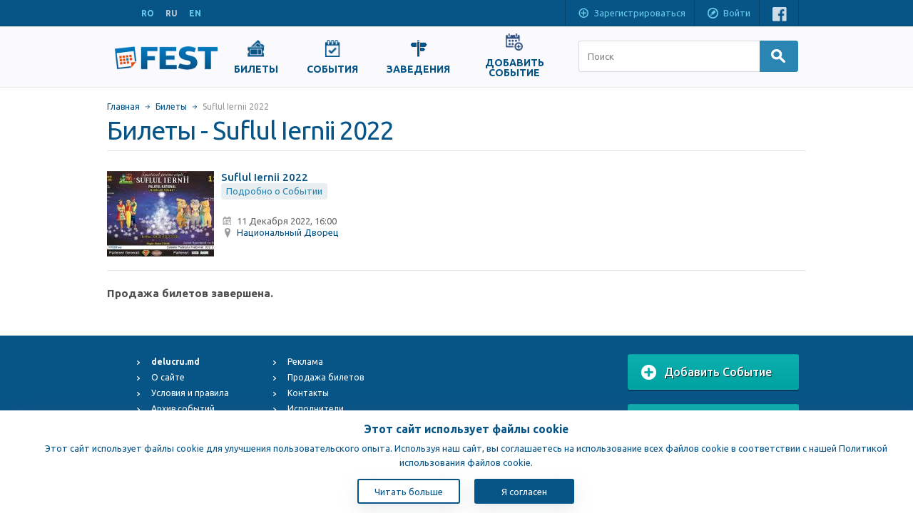

--- FILE ---
content_type: text/html; charset=UTF-8
request_url: https://www.fest.md/ru/tickets/concerts/suflul-iernii-2022
body_size: 8528
content:
<!DOCTYPE html>
<!--[if lt IE 9]><html class="no-js oldie sitemd" xmlns="http://www.w3.org/1999/xhtml" xmlns:og="http://ogp.me/ns#" xmlns:fb="https://www.facebook.com/2008/fbml"><![endif]-->
<!--[if IE 9]><html class="ie9 sitemd" xmlns="http://www.w3.org/1999/xhtml" xmlns:og="http://ogp.me/ns#" xmlns:fb="https://www.facebook.com/2008/fbml"><![endif]-->
<!--[if gt IE 9]><!--><html class="sitemd" xmlns="http://www.w3.org/1999/xhtml" xmlns:og="http://ogp.me/ns#" xmlns:fb="https://www.facebook.com/2008/fbml" lang="ru"><!--<![endif]-->
<head>
  <!-- Google tag (gtag.js) -->
  <script async src="https://www.googletagmanager.com/gtag/js?id=G-K0FBBDWQ5M"></script>
  <script>
    window.dataLayer = window.dataLayer || [];
    function gtag(){dataLayer.push(arguments);}
    gtag('js', new Date());

    gtag('config', 'G-K0FBBDWQ5M');
  </script>
  <script async src="https://www.googletagmanager.com/gtag/js?id=G-YNWJ07DSBS"></script>
  <meta name="description" content="Билеты онлайн на концерт Suflul Iernii 2022">
<meta name="keywords" content="suflul iernii 2022,билеты,купить билеты онлайн,концерты,спектакли,выставки,вечеринки,события">
<meta property="og:site_name" content="Fest.md">
<meta property="og:locale" content="en_US">
<meta property="og:type" content="website">
<meta property="og:title" content="Suflul Iernii 2022">
<meta property="og:description" content="Концерт - 11 Декабря, Национальный Дворец">
<meta property="og:url" content="http://www.fest.md/ro/bilete/concerte/suflul-iernii-2022">
<meta property="og:image" content="https://www.fest.md/files/events/165/image_16532_3_large.jpg">
<meta property="fb:app_id" content="175428332507968">
<meta property="twitter:domain" content="fest.md">
<meta http-equiv="content-type" content="text/html;charset=utf-8" />
<meta http-equiv="X-UA-Compatible" content="IE=edge" />
<meta name="viewport" content="width=device-width, initial-scale=1" />
  <meta name="google-signin-client_id" content="474999325367-128p5nrovqrqer69lm51207083iem0c4.apps.googleusercontent.com">

<title>Suflul Iernii 2022 - Концерты - Кишинёв - Билеты.</title>
<link rel="alternate" hreflang="ro" href="https://www.fest.md/ro/bilete/concerte/suflul-iernii-2022" />
<link rel="alternate" hreflang="ru" href="https://www.fest.md/ru/tickets/concerts/suflul-iernii-2022" />
<link rel="alternate" hreflang="en" href="https://www.fest.md/en/tickets/concerts/suflul-iernii-2022" />
<link rel="alternate" media="handheld" href="https://m.fest.md/ru/tickets/concerts/suflul-iernii-2022" />
<link rel="alternate" media="only screen and (max-width: 640px)" href="https://m.fest.md/ru/tickets/concerts/suflul-iernii-2022" />
<link rel="canonical" href="https://www.fest.md/ru/tickets/concerts/suflul-iernii-2022" />
<link type="text/css" href="//fonts.googleapis.com/css?family=Ubuntu:400,500,700,400italic,500italic,700italic&subset=latin,latin-ext,cyrillic" rel="stylesheet" />
<link type="text/css" href="/css/layout.css?10" rel="stylesheet" />
<link type="text/css" href="/css/payment-font/css/paymentfont.min.css?10" rel="stylesheet" />
<script type="text/javascript">
window.LANG = 'ru';
window.LOGGED_IN = false;
(function() {
if (!("console" in window))
{
  var console = {};
  var names = ["log", "debug", "info", "warn", "error", "assert", "dir", "dirxml", "group", "groupEnd", "time", "timeEnd", "count", "trace", "profile", "profileEnd"];
  for (var i = 0; i < names.length; ++i)
    console[names[i]] = function(){};
  window.console = console;
}
})();
</script>
<script type="text/javascript">
var I18N = {};
I18N.DateTime = {};

I18N.DateTime.MonthNames=["Январь","Февраль","Март","Апрель","Май","Июнь","Июль","Август","Сентябрь","Октябрь","Ноябрь","Декабрь"];
I18N.DateTime.MonthNamesShort=["Янв","Фев","Мар","Апр","Май","Июнь","Июль","Авг","Сен","Окт","Нояб","Дек"];
I18N.DateTime.DayNames=["Понедельник","Вторник","Среда","Четверг","Пятница","Суббота","Воскресение"];
I18N.DateTime.DayNamesShort=["Пн","Вт","Ср","Чт","Пт","Сб","Вс"];
I18N.all="Все";
I18N.selectOne="Выбрать одно";
I18N.selectMultiple="Выбрать несколько";
I18N.change="Изменить";
I18N.close="Закрыть";
</script>
<script type="text/javascript" src="//ajax.googleapis.com/ajax/libs/jquery/1.11.0/jquery.min.js"></script>
<script type="text/javascript" src="/js/jquery.cookie.js"></script>
<script type="text/javascript" src="/js/common.js?10"></script>
<script type="text/javascript" src="/js/forms.js?10"></script>
<script type="text/javascript" src="/js/forms-specific.js?10"></script>
<script type="text/javascript" src="https://accounts.google.com/gsi/client?10"></script>
<script type="text/javascript" src="https://apis.google.com/js/platform.js?10"></script>
</head>
<body class="generic-wrapper"><div class="header-container">
  <div id="header" class="content-wrapper clearfix"><div id="languages" class="inlined"><a class="lang" href="/ro/bilete/concerte/suflul-iernii-2022" data-lang="ro">RO</a><span class="lang">RU</span><a class="lang" href="/en/tickets/concerts/suflul-iernii-2022" data-lang="en">EN</a></div><div class="float-right"><a href="#" class="bar-item inlined padded register hidden-on-tablet" tabindex="-1" onclick="OpenUserRegisterForm(); return false;">
      <span class="icon"></span>Зарегистрироваться    </a><a href="#" class="bar-item inlined padded login" onclick="OpenUserLoginForm(); return false;">
      <span class="icon"></span>Войти    </a><div class="social bar-item padded inlined"><span><a class="icon facebook" href="http://www.facebook.com/fest.md" target="_blank"></a></span><!--<span><a class="icon twitter" href="--><!--" target="_blank"></a></span>--></div></div>
  <div class="clear"></div>
  </div>
</div>  <div class="main-nav">
    <div class="content-wrapper">
      <div class="site-logo">
        <a href="/ru">
          <img src="/images/logo.png" alt="Site Logo">
        </a>
      </div>
      
      <div class="links">
        <ul style="display: flex; justify-content: center; align-items: center">
                    <li>
            <a class="" href="/ru/tickets">
              <img src="/images/nav-icons/tickets.png">
              <span>Билеты</span>
            </a>
          </li>
<!--          Hide for test the page-->
<!--          <li>-->
<!--            <a class="" href="--><!--">-->
<!--              <img src="/images/nav-icons/recommendedEvents.png">-->
<!--              <span style="display: block;">--><!--</span>-->
<!--            </a>-->
<!--          </li>-->
                    <li>
           <a class="" href="/ru/events">
             <img src="/images/nav-icons/events.png">
             <span>События</span>
           </a>
          </li>
                      <li>
              <a class="" href="/ru/places">
                <img src="/images/nav-icons/places.png">
                <span>Заведения</span>
              </a>
            </li>
                                <li>
              <a class="" href="/ru/dobavit-sobytie" style="text-align: center; display: inline-block; text-decoration: none; width: 100px;">
                <img src="/images/nav-icons/add-event.png" style="display: block; margin: 0 auto;">
                <span style="white-space: normal; display: block; word-wrap: break-word;">Добавить Событие</span>
              </a>
            </li>
                  </ul>
      </div>
      
      <div class="searchbar-wrapper">
          <form action="/ru/search" method="get" name="form-searchbar" class="form-inlined nav-search">
    <input id="searchbar-quicksearch" class="form-control large searchbar-search" name="поиск" value="" type="text" autocomplete="off" placeholder="Поиск" />

    <button class="btn btn-primary btn-search" type="submit">
      <span class="icon icon-search"></span>
    </button>

  </form>
        </div>
    </div>
  </div>
  <div class="main-container content-wrapper"><div id="content"><div id="breadcrumb"><span class="item"><a href="/ru/">Главная</a></span><span class="item"><a href="/ru/tickets">Билеты</a></span><span class="item last">Suflul Iernii 2022</span></div><h1 class="page-title bordered">Билеты - Suflul Iernii 2022</h1><div class="single-block-wrap"><div class="block-item fixed-size highlighted" data-type="concert"><div class="figure"><a href="/ru/events/concerts/suflul-iernii-2022"><img  class="thumb thumb-noimage" alt="" title="" style="max-width: 100%; height: auto;" src="/files/events/165/image_16532_3_thumb.jpg" /></a></div><div class="content"><div class="display-tbl"><div class="display-tr title-row"><span class="title" title="Suflul Iernii 2022">Suflul Iernii 2022</span><div class="display-tr oneline buttons"><a href="/ru/events/concerts/suflul-iernii-2022" class="btn btn-tiny btn-generic btn">Подробно о Событии</a></div></div><div class="display-tr">    <div class="excerpt"><div class="oneline ellipsis"><span class="icon icon-calendar"></span><span class='nowrap'>11 Декабря 2022, 16:00</span></div><div class="oneline ellipsis"><span class="icon icon-pinpoint"></span><a href="/ru/places/concert-halls/natsionalnyi-dvorets" title="Национальный Дворец">Национальный Дворец</a></div></div></div></div></div><div class="clear"></div></div><div class="share-counter facebook"><div data-width="110" data-height="21" data-href="http://www.fest.md/ru/events/concerts/suflul-iernii-2022" data-layout="button_count" data-show-faces="false" data-colorscheme="light" class="fb-like" style="width: 110px; height: 21px;"></div></div></div><h3 class="no-ticket-sales">Продажа билетов завершена.</h3></div></div><div class="footer-container">
<div id="footer" class="content-wrapper clearfix">
  <div class="float-left"><ul class="list float-left"><li class="li-arrow"><a href="https://www.delucru.md"><a target="_blank" href="https://www.delucru.md"><strong>delucru.md</strong></a></a></li><li class="li-arrow"><a href="/ru/about-us">О сайте</a></li><li class="li-arrow"><a href="/ru/terms">Условия и правила</a></li><li class="li-arrow"><a href="/ru/arhiv/events">Архив событий</a></li><li class="li-arrow"><a href="https://www.fest.ro/">Fest.ro</a></li><li class="li-arrow"><a href="https://www.elfest.mx/">ElFest.mx</a></li><li class="li-arrow"><a href="https://www.elfest.es/">ElFest.es</a></li></ul><ul class="list float-left"><li class="li-arrow"><a href="/ru/advertisement">Реклама</a></li><li class="li-arrow"><a href="/ru/ticket-sales">Продажа билетов</a></li><li class="li-arrow"><a href="/ru/contacts">Контакты</a></li><li class="li-arrow"><a href="/ru/artisti">Исполнители</a></li><li class="copyright"><span>Copyright &copy; 2009-2026 <span>TENEREVENT</span></span></li></ul>    <div class="clear"></div>
  </div>
  <div class="float-left"><div class="share-counter facebook"><iframe  scrolling="no" frameborder="0" tabindex="-1" style="border:none; overflow:hidden; width: 105px; height: 21px;" allowtransparency="true" src="https://www.facebook.com/plugins/like.php?locale=en_US&amp;layout=button_count&amp;show_faces=false&amp;action=like&amp;font=verdana&amp;share=false&amp;colorscheme=light&amp;width=105&amp;height=21&amp;href=http%3A%2F%2Fwww.facebook.com%2Ffest.md"></iframe></div></div>
  <div class="buttons float-right"><div><a class="btn btn-huge btn-block btn-promo" href="/ru/dobavit-sobytie"><span class="icon"></span>Добавить Событие</a></div><div><a class="btn btn-huge btn-block btn-promo" href="/ru/dobavit-zavedenye"><span class="icon"></span>Добавить Заведение</a></div></div><div class="footer-payment-methods">
  <span>
    <img class="payment-cc visa" alt="VISA" src="/images/cc/visa.png"/>
    <img class="payment-cc mastercard" alt="mastercard" src="/images/cc/mastercard.png"/>
    <img class="payment-cc maestro" alt="maestro" src="/images/cc/maestro.png"/>
  </span>
</div>
  </div>
</div><div class="cookie-consent"><div class="cookie-wrapper" id="cookie-consent"><div class="cookie-content"><p class="cookie-head">Этот сайт использует файлы cookie</p><p class="cookie-text">Этот сайт использует файлы cookie для улучшения пользовательского опыта. Используя наш сайт, вы соглашаетесь на использование всех файлов cookie в соответствии с нашей Политикой использования файлов cookie.</p><div class="cookie-btns"><a href="/ru/cookie-policy" class="cookie-consent-info">Читать больше</a><button class="cookie-btn-accept" onclick="setCookie();">Я согласен</button></div></div></div><script type="text/javascript">
      $(document).ready(function(){
        if ($.cookie('cookie-consent') == 'accepted') {
          $('#cookie-consent').css('display', 'none');
        }
      })
      
      // Function for setting cookies.
      function setCookie() {
        const expires = new Date();
        // The 400 days is also because Chrome policy allows a maximum number of days for cookies of 400 days.
        expires.setTime(expires.getTime() + 400 * 24 * 60 * 60 * 1000);
        document.cookie = `cookie-consent=accepted; expires=${expires.toUTCString()}; path=/; domain=.fest.md`;
        $('#cookie-consent').css('display', 'none');
      }

    </script></div>
<div id="fb-root"></div>
<script type="text/javascript">
window.fbAsyncInit = function()
{
  FB.init({
    appId: "175428332507968",
    version: "v2.8",
    cookie: true,
    xfbml: true,
    oauth: true,
    frictionlessRequests: false
  });

  try {
    
  }
  catch(e){console.error(e);}
};
(function(d, s, id) {
  var js, fjs = d.getElementsByTagName(s)[0];
  if (d.getElementById(id)) return;
  js = d.createElement(s); js.id = id; js.async = true;
  js.src = "//connect.facebook.net/ru_RU/all.js";
  fjs.parentNode.insertBefore(js, fjs);
}(document, "script", "facebook-jssdk"));
</script>
<div style="display: none;">  <div id="formLoginOrRegister" class="formsLoginRegister">
    <div class="display-tbl valign-top">
      <div
        class="display-td form-wrap"><form  name="formLoginUser" action="/api/LoginUser.php?action=login" method="POST" enctype="multipart/form-data" autocomplete="on" class="form-stacked form-modal hidden-labels form" novalidate="" id="formLoginUser"><div class="form-description"><h2 class="title">Авторизация</h2><div>Пожалуйста, введите Ваш e-mail и пароль:</div></div><div class="generic-error-container"></div>
<div  id="formLoginUser_group_default" class="field-group form-group">

<div id="formLoginUser_email_field" class=" form-field"><label class="label" id="formLoginUser_email-label" for="formLoginUser_email">E-mail</label><input  name="email" type="email" autocomplete="on" placeholder="E-mail" id="formLoginUser_email" value="" class="form-control medium textbox"/><div class="field-errors"></div></div>
<div id="formLoginUser_password_field" class=" form-field"><label class="label" id="formLoginUser_password-label" for="formLoginUser_password">Пароль</label><input  name="password" type="password" placeholder="Пароль" id="formLoginUser_password" value="" class="form-control medium textbox"/><div class="field-errors"></div></div>
<div  name="forgot-password" id="formLoginUser_forgot-password" class="field-html"><a href="/ru/forgot-password?redirect=https%3A%2F%2Fwww.fest.md%2Fru%2Ftickets%2Fconcerts%2Fsuflul-iernii-2022" class="ulink">Забыли пароль?</a></div><div class="clear"></div>
</div>

<div  id="formLoginUser_group_submit" class="form-group group-submit text-right field-group">

<button  name="btn-submit" type="submit" id="formLoginUser_btn-submit" class="btn btn-primary">Войти</button><div class="clear"></div>
</div>
</form></div>
      <div
        class="display-td form-wrap"><form  name="formRegisterUser" action="/api/RegisterUser.php?loadData=true&amp;action=register" method="POST" enctype="multipart/form-data" autocomplete="off" class="form-stacked form-modal hidden-labels form" novalidate="" id="formRegisterUser"><div class="form-description"><h2 class="title">Экспресс Регистрация</h2><div>Введите Ваш e-mail и пароль:</div></div><div class="generic-error-container"></div>
<div  id="formRegisterUser_group_default" class="field-group form-group">

<div id="formRegisterUser_email_field" class=" form-field"><label class="label" id="formRegisterUser_email-label" for="formRegisterUser_email">E-mail</label><input  name="email" type="email" autocomplete="on" placeholder="E-mail" id="formRegisterUser_email" value="" class="form-control medium textbox"/><div class="field-errors"></div></div>
<div id="formRegisterUser_password_field" class=" form-field"><label class="label" id="formRegisterUser_password-label" for="formRegisterUser_password">Пароль</label><input  name="password" type="password" placeholder="Пароль" id="formRegisterUser_password" value="" class="form-control medium textbox"/><div class="field-errors"></div></div>
<div id="formRegisterUser_passwordConfirm_field" class=" form-field"><label class="label" id="formRegisterUser_passwordConfirm-label" for="formRegisterUser_passwordConfirm">Потвердите пароль</label><input  name="passwordConfirm" type="password" placeholder="Потвердите пароль" id="formRegisterUser_passwordConfirm" value="" class="form-control medium textbox"/><div class="field-errors"></div></div><div class="clear"></div>
</div>

<div  id="formRegisterUser_group_submit" class="form-group group-submit text-right field-group">

<div id="formRegisterUser_subscribeNewsletter_field" class="checkbox-field float-left form-field"><input  name="subscribeNewsletter" type="checkbox" id="formRegisterUser_subscribeNewsletter" checked="checked" value="1" class="checkbox"/><label class="checkbox-text" for="formRegisterUser_subscribeNewsletter">Подписаться на рассылку</label><div class="field-errors"></div></div>
<button  name="btn-submit" type="submit" id="formRegisterUser_btn-submit" class="btn btn-primary">Зарегистрироваться</button><div class="clear"></div>
</div>
</form></div>
    </div>
    <div class="footer">
      <div class="auth-buttons">
        <!-- Facebook Button -->
<!--        <button type="button" class="btn-auth btn-auth-facebook" onclick="OpenFacebookAuthWindow();">-->
<!--          <div class="auth-icon fb-icon"></div>-->
<!--          --><!--        </button>-->

        <!-- Google Button -->
        <div class="g_id_signin btn-auth" data-type="standard" data-size="large" data-theme="filled_blue"
             data-text="sign_in_with"
             data-shape="pill" data-logo_alignment="left"></div>
      </div>

              <div class="btns-switch float-right">
                  </div>
            <div class="clear"></div>
    </div>
  </div>
  </div><div style="display: none;"><div id="emailConfirmationModal" class="formsLoginRegister">  <div class="email-confirmation-content" style="width: 300px; padding: 60px 40px; text-align: center;">    <div class="notice-block notice-success" style="border: none; background: transparent; padding: 0; margin: 0;">
    <div style="font-size: 64px; margin-bottom: 20px; color: #075487">✓</div>
    <h2 class="title" style="margin-bottom: 20px;">Проверьте свою электронную почту!</h2>
    <div style="font-size: 16px; line-height: 1.6; margin-bottom: 15px;">
      Мы отправили письмо с подтверждением на адрес <strong>%EMAIL%</strong>. Пожалуйста, проверьте Ваш почтовый ящик и подтвердите адрес электронной почты для завершения регистрации.
    </div>
    <p style="font-size: 14px; color: #666;"><small>Если Вы не получили письмо в течение нескольких минут, проверьте также папку со спамом.</small></p>
      </div>  </div></div></div><div style="display: none;"><form  name="formMergeAccount" action="" method="POST" enctype="multipart/form-data" autocomplete="off" class="form-horizontal form" id="formMergeAccount"><div class="form-description">Ваш емейл уже зарегистрирован на Fest.md. Хотите соединить ваши учетные записи?</div><div class="generic-error-container"></div>
<div  id="formMergeAccount_group_default" class="field-group form-group">

<div id="formMergeAccount_email_field" class=" form-field"><label class="label" id="formMergeAccount_email-label" for="formMergeAccount_email">E-mail</label><span class="field-data"><input  name="email" type="text" autocomplete="on" readonly="readonly" id="formMergeAccount_email" value="" class="form-control long textbox"/><div class="field-errors"></div></span></div>
<div id="formMergeAccount_password_field" class=" form-field"><label class="label" id="formMergeAccount_password-label" for="formMergeAccount_password">Пароль</label><span class="field-data"><input  name="password" type="password" id="formMergeAccount_password" value="" class="form-control medium textbox"/><div class="field-errors"></div></span></div>
<input  name="facebookUserId" type="hidden" id="formMergeAccount_facebookUserId" value=""/>
<input  name="facebookAccessToken" type="hidden" id="formMergeAccount_facebookAccessToken" value=""/><div class="clear"></div>
</div>

<div  id="formMergeAccount_group_submit" class="form-group group-submit group-aligned field-group">

<button  name="btn-submit" type="submit" id="formMergeAccount_btn-submit" class="btn btn-primary">Accept</button>
<button  name="cancel" type="button" id="formMergeAccount_cancel" class="btn form-cancel btn-generic">Закрыть</button><div class="clear"></div>
</div>
</form><form  name="formMergeAccountGoogle" action="" method="POST" enctype="multipart/form-data" autocomplete="off" class="form-horizontal form" id="formMergeAccountGoogle"><div class="form-description">Ваш емейл уже зарегистрирован на Fest.md. Хотите соединить ваши учетные записи?</div><div class="generic-error-container"></div>
<div  id="formMergeAccountGoogle_group_default" class="field-group form-group">

<div id="formMergeAccountGoogle_email_field" class=" form-field"><label class="label" id="formMergeAccountGoogle_email-label" for="formMergeAccountGoogle_email">E-mail</label><span class="field-data"><input  name="email" type="text" autocomplete="on" readonly="readonly" id="formMergeAccountGoogle_email" value="" class="form-control long textbox"/><div class="field-errors"></div></span></div>
<div id="formMergeAccountGoogle_password_field" class=" form-field"><label class="label" id="formMergeAccountGoogle_password-label" for="formMergeAccountGoogle_password">Пароль</label><span class="field-data"><input  name="password" type="password" id="formMergeAccountGoogle_password" value="" class="form-control medium textbox"/><div class="field-errors"></div></span></div>
<input  name="facebookUserId" type="hidden" id="formMergeAccountGoogle_facebookUserId" value=""/>
<input  name="facebookAccessToken" type="hidden" id="formMergeAccountGoogle_facebookAccessToken" value=""/><div class="clear"></div>
</div>

<div  id="formMergeAccountGoogle_group_submit" class="form-group group-submit group-aligned field-group">

<button  name="btn-submit" type="submit" id="formMergeAccountGoogle_btn-submit" class="btn btn-primary">Accept</button>
<button  name="cancel" type="button" id="formMergeAccountGoogle_cancel" class="btn form-cancel btn-generic">Закрыть</button><div class="clear"></div>
</div>
</form></div><script type="text/javascript">try { $(document).ready(function(){window["formLoginUser"] = new Forms.AjaxForm("formLoginUser",{"urlGetData":"","urlSaveData":"\/api\/LoginUser.php?action=login","elements":{"email":{"name":"email","type":"FormElementText"},"password":{"name":"password","type":"FormElementPassword"},"forgot-password":{"name":"forgot-password","type":"FormElementCustomHtml"}}});
});} catch(e){ if (console && console.error) console.error(e);}</script><script type="text/javascript">
$(document).ready(function(){
Forms.bindFormToScript('saveFormDataError', function() {
      var formApi = window.formLoginUser;
      $(formApi.getDomElement()).find("button[name=btn-submit]").closest(".group-submit").find("img").hide();
      UndimLoginOrRegisterForm();
    }, 'formLoginUser');Forms.applyScriptOnForm(function(){function _Handler(event, data){
      var formApi = window.formLoginUser;
      var $submitGroup = $(formApi.getDomElement()).find("button[name=btn-submit]").parent();
      
      var spinner = '<img src="/images/ajax-loader.gif" style="display: none; vertical-align: middle; height: 25px;">';
      
      if ($submitGroup.find("img").length == 0)
        $submitGroup.prepend(spinner);
      
      $submitGroup.find("img").show();
      DimLoginOrRegisterForm();
    };$(this).bind("submit", _Handler);}, 'formLoginUser');

});
</script>
<script type="text/javascript">try { $(document).ready(function(){window["formRegisterUser"] = new Forms.AjaxForm("formRegisterUser",{"urlGetData":"","urlSaveData":"\/api\/RegisterUser.php?action=register&loadData=true","elements":{"email":{"name":"email","type":"FormElementText"},"password":{"name":"password","type":"FormElementPassword"},"passwordConfirm":{"name":"passwordConfirm","type":"FormElementPassword"},"subscribeNewsletter":{"name":"subscribeNewsletter","type":"FormElementCheckbox"}}});
});} catch(e){ if (console && console.error) console.error(e);}</script><script type="text/javascript">
$(document).ready(function(){
Forms.bindFormToScript('saveFormDataError', function() {
      var formApi = window.formRegisterUser;
      $(formApi.getDomElement()).find("button[name=btn-submit]").closest(".group-submit").find("img").hide();
      UndimLoginOrRegisterForm();
    }, 'formRegisterUser');Forms.applyScriptOnForm(function(){function _Handler(event, data){
      var formApi = window.formRegisterUser;
      var $submitGroup = $(formApi.getDomElement()).find("button[name=btn-submit]").parent();
      
      var spinner = '<img src="/images/ajax-loader.gif" style="display: none; vertical-align: middle; height: 25px;">';
      
      if ($submitGroup.find("img").length == 0)
        $submitGroup.prepend(spinner);
      
      $submitGroup.find("img").show();
      DimLoginOrRegisterForm();
    };$(this).bind("submit", _Handler);}, 'formRegisterUser');

});
</script>
<script type="text/javascript">try { $(document).ready(function(){window["formMergeAccount"] = new Forms.ModalAjaxForm("formMergeAccount",{"urlGetData":"","urlSaveData":"\/api\/RegisterUser.php?action=merge-account","elements":{"email":{"name":"email","type":"FormElementText"},"password":{"name":"password","type":"FormElementPassword"},"facebookUserId":{"name":"facebookUserId","type":"FormElementHidden"},"facebookAccessToken":{"name":"facebookAccessToken","type":"FormElementHidden"}}});
});} catch(e){ if (console && console.error) console.error(e);}</script><script type="text/javascript">try { $(document).ready(function(){window["formMergeAccountGoogle"] = new Forms.ModalAjaxForm("formMergeAccountGoogle",{"urlGetData":"","urlSaveData":"\/api\/RegisterUser.php?action=merge-account-google","elements":{"email":{"name":"email","type":"FormElementText"},"password":{"name":"password","type":"FormElementPassword"},"facebookUserId":{"name":"facebookUserId","type":"FormElementHidden"},"facebookAccessToken":{"name":"facebookAccessToken","type":"FormElementHidden"}}});
});} catch(e){ if (console && console.error) console.error(e);}</script>  <script type="text/javascript">
    function OpenUserRegisterForm() {
      if (window.formRegisterUser) {
        $(window.formRegisterUser.getDomElement()).parent()
          .addClass('active')
          .siblings('.active').removeClass('active');

        $('#formLoginOrRegister').modalwrapper('show')
          .find('.btns-switch button').removeClass('active')
          .filter('.btn-switch-register').addClass('active'); // Fixed: Ensure register button is active
      }
    }

    function OpenUserLoginForm() {
      if (window.formLoginUser) {
        $(window.formLoginUser.getDomElement()).parent()
          .addClass('active')
          .siblings('.active').removeClass('active');

        $('#formLoginOrRegister').modalwrapper('show')
          .find('.btns-switch button').removeClass('active')
          .filter('.btn-switch-login').addClass('active');
      }
    }

    function OpenLoginOrRegisterForm() {
      if (window.formLoginUser && window.formRegisterUser) {
        $(window.formRegisterUser.getDomElement()).parent().addClass('active')
        $(window.formLoginUser.getDomElement()).parent().addClass('active')

        $('#formLoginOrRegister').modalwrapper('show')
          .find('.btns-switch button').removeClass('active');
      }
    }

    function OpenFacebookAuthWindow() {
      if (!FB) return;
      DimLoginOrRegisterForm();
      FB.login(function (response) {
        if (response.status != "connected" || !response.authResponse) {
          UndimLoginOrRegisterForm();
          return;
        }

        var data = {
          facebookUserId: response.authResponse.userID,
          facebookAccessToken: response.authResponse.accessToken
        };

        MakeRequest('/api/LoginUser.php?action=facebook-connect', data)
          .always(UndimLoginOrRegisterForm)
          .done(function (response) {
            var e = $.Event('login.auth');
            $(document).trigger(e, [response]);

            if (response.offerMergeAccounts === true && response.email && data)
              OfferMergeAccounts(response, data);
            else if (!e.isDefaultPrevented())
              window.location.reload(true);
          });
      });
    }

    function DimLoginOrRegisterForm() {
      var $form = $('.formsLoginRegister');
      if ($form.siblings('.dim').length === 0) {
        $form.after('<div class="dim"><div class="loader"></div></div>');
      }
    }

    function UndimLoginOrRegisterForm() {
      $('.formsLoginRegister').siblings(".dim").remove();
    }

    function handleCredentialResponse(response) {
      var id_token = response.credential;
      if (!id_token) {
        console.error('Google Sign-In: No credential in response', response);
        UndimLoginOrRegisterForm();
        return;
      }

      // Decode the JWT token to extract the sub field
      function parseJwt(token) {
        try {
          var base64Url = token.split('.')[1];
          var base64 = base64Url.replace(/-/g, '+').replace(/_/g, '/');
          var jsonPayload = decodeURIComponent(atob(base64).split('').map(function(c) {
            return '%' + ('00' + c.charCodeAt(0).toString(16)).slice(-2);
          }).join(''));
          return JSON.parse(jsonPayload);
        } catch (e) {
          console.error('Google Sign-In: Failed to decode JWT', e);
          return null;
        }
      }

      var payload = parseJwt(id_token);
      if (!payload || !payload.sub) {
        console.error('Google Sign-In: No sub field in decoded token', payload);
        UndimLoginOrRegisterForm();
        return;
      }

      var googleUserId = payload.sub;
      var data = {
        action: 'google-connect',
        googleUserId: googleUserId,
        idToken: id_token
      };

      console.log('Google Sign-In Data:', data); // Debug: Log data sent

      DimLoginOrRegisterForm();
      MakeRequest('/api/LoginUser.php?action=google-connect', data, {method: 'POST'})
        .always(UndimLoginOrRegisterForm)
        .done(function (resp) {
          console.log('Google Sign-In Response:', resp);
          var e = $.Event('login.auth');
          $(document).trigger(e, [resp]);

          if (resp.offerMergeAccounts === true && resp.email && data) {
            OfferMergeAccountsGoogle(resp, data);
          } else if (!e.isDefaultPrevented()) {
            window.location.reload(true);
          }
        })
        .fail(function (jqXHR, textStatus, errorThrown) {
          console.error('Google Sign-In Error:', textStatus, errorThrown);
        });
    }

    function OfferMergeAccountsGoogle(userData, googleData) {
      $('#formLoginOrRegister').modalwrapper('hide')
        .one('hidden.modalwrapper', function () {
          var formApi = window.formMergeAccountGoogle;
          var data = $.extend({}, googleData, userData);
          formApi.showFormAndFillData(data);

          $(formApi.getDomElement())
            .one('hidden.modalwrapper', function () {
              window.location.reload(true);
            });
        });
    }

    $(document).ready(function () {
      $('#formLoginOrRegister').modalwrapper({container: 'body', backdrop: true, animate: true});

      $('#emailConfirmationModal').modalwrapper({container: 'body', backdrop: true, animate: true});

      // Save original modal content with %EMAIL% placeholder
      window.originalModalContent = $('#emailConfirmationModal .notice-success').html();

      var cb = function (ev, formApi, response) {
        ev.preventDefault();
        var e = $.Event('login.auth');
        $(document).trigger(e, [response]);

        console.log('Form Submission Response:', response); // Debug: Log form response

        if (!e.isDefaultPrevented())
          window.location.reload(true);
      };

      var cbRegister = function (ev, formApi, response) {
        console.log('Register Form Submission Response:', response);

        var isEmailSentResponse = false;
        var userEmail = '';
        var modalHtml = '';

        if (response && response.emailSent === true) {
          isEmailSentResponse = true;
          userEmail = response.email || '';
          modalHtml = response.modalHtml || '';
        }

        if (isEmailSentResponse) {
          ev.preventDefault();
          ev.stopImmediatePropagation();

          $('#formLoginOrRegister').modalwrapper('hide');

          setTimeout(function() {
            // Use modalHtml from response or restore original content and replace %EMAIL% placeholder
            var modalContent = modalHtml;
            if (!modalContent) {
              modalContent = window.originalModalContent;
              if (userEmail) {
                modalContent = modalContent.replace(/%EMAIL%/g, userEmail);
              }
            }
            $('#emailConfirmationModal .notice-success').html(modalContent);

            $('#emailConfirmationModal').modalwrapper('show');

            console.log('Confirmation modal displayed');
          }, 400);

          return false;
        }

        // Pentru alte cazuri, folosește callback-ul normal
        cb(ev, formApi, response);
      };

      // Ensure correct form binding
      $(window
    .formLoginUser.
      getDomElement()
    )
    .
      on('saveFormDataSuccess', cb);
      $(window
    .formRegisterUser.
      getDomElement()
    )
    .
      on('saveFormDataSuccess', cbRegister);

      $(document).on('click', 'a.openAuthForm', function (e) {
        if (window.LOGGED_IN === false) {
          e.preventDefault();
          OpenLoginOrRegisterForm();
          return false;
        }
      });

      // Initialize Google Sign-In only if user is not logged in and country is MD or RO
      var allowedCountries = ['MD', 'RO'];
      var currentCountry = 'MD';
      if (typeof google !== 'undefined' && window.LOGGED_IN === false && allowedCountries.indexOf(currentCountry) !== -1) {
        google.accounts.id.initialize({
          client_id: '474999325367-128p5nrovqrqer69lm51207083iem0c4.apps.googleusercontent.com',
          callback: handleCredentialResponse
        });
        google.accounts.id.renderButton(
          document.querySelector('.g_id_signin'),
          {theme: 'outline', size: 'large', text: 'sign_in_with', shape: 'rectangular', logo_alignment: 'left'}
        );
        // google.accounts.id.prompt(); // Commented out to disable automatic Google login popup
      }
    });
  </script>
  
<span>
<script>
  (function(i,s,o,g,r,a,m){i['GoogleAnalyticsObject']=r;i[r]=i[r]||function(){
  (i[r].q=i[r].q||[]).push(arguments)},i[r].l=1*new Date();a=s.createElement(o),
  m=s.getElementsByTagName(o)[0];a.async=1;a.src=g;m.parentNode.insertBefore(a,m)
  })(window,document,'script','//www.google-analytics.com/analytics.js','ga');

  ga('create', 'UA-11370640-1', 'fest.md');
  ga('send', 'pageview');

</script></span>
</body>
</html>



--- FILE ---
content_type: application/javascript
request_url: https://www.fest.md/js/common.js?10
body_size: 26477
content:
/* ========================================================================
* Bootstrap: transition.js v3.2.0
* http://getbootstrap.com/javascript/#transitions
* ========================================================================
* Copyright 2011-2014 Twitter, Inc.
* Licensed under MIT (https://github.com/twbs/bootstrap/blob/master/LICENSE)
* ======================================================================== */


+function ($) {
  'use strict';

  // CSS TRANSITION SUPPORT (Shoutout: http://www.modernizr.com/)
  // ============================================================

  function transitionEnd() {
    var el = document.createElement('bootstrap')

    var transEndEventNames = {
      WebkitTransition : 'webkitTransitionEnd',
      MozTransition : 'transitionend',
      OTransition : 'oTransitionEnd otransitionend',
      transition : 'transitionend'
    }

    for (var name in transEndEventNames) {
      if (el.style[name] !== undefined) {
        return { end: transEndEventNames[name] }
      }
    }

    return false // explicit for ie8 ( ._.)
  }

  // http://blog.alexmaccaw.com/css-transitions
  $.fn.emulateTransitionEnd = function (duration) {
    var called = false
    var $el = this
    $(this).one('bsTransitionEnd', function () { called = true })
    var callback = function () { if (!called) $($el).trigger($.support.transition.end) }
    setTimeout(callback, duration)
    return this
  }

  $(function () {
    $.support.transition = transitionEnd()

    if (!$.support.transition) return

    $.event.special.bsTransitionEnd = {
      bindType: $.support.transition.end,
      delegateType: $.support.transition.end,
      handle: function (e) {
        if ($(e.target).is(this)) return e.handleObj.handler.apply(this, arguments)
      }
    }
  })

}(jQuery);
/* ========================================================================
 * Bootstrap: dropdown.js v3.1.0
 * http://getbootstrap.com/javascript/#dropdowns
 * ========================================================================
 * Copyright 2011-2014 Twitter, Inc.
 * Licensed under MIT (https://github.com/twbs/bootstrap/blob/master/LICENSE)
 * ======================================================================== */


+function ($) {
  'use strict';

  // DROPDOWN CLASS DEFINITION
  // =========================

  var backdrop = '.dropdown-backdrop'
  var toggle   = '[data-toggle=dropdown]'
  var Dropdown = function (element) {
    $(element).on('click.bs.dropdown', this.toggle)
  }

  Dropdown.prototype.toggle = function (e) {
    var $this = $(this)

    if ($this.is('.disabled, :disabled')) return

    var $parent  = getParent($this)
    var isActive = $parent.hasClass('open')

    clearMenus()

    if (!isActive) {
      if ('ontouchstart' in document.documentElement && !$parent.closest('.navbar-nav').length) {
        // if mobile we use a backdrop because click events don't delegate
        $('<div class="dropdown-backdrop"/>').insertAfter($(this)).on('click', clearMenus)
      }

      var relatedTarget = { relatedTarget: this }
      $parent.trigger(e = $.Event('show.bs.dropdown', relatedTarget))

      if (e.isDefaultPrevented()) return

      $parent
        .toggleClass('open')
        .trigger('shown.bs.dropdown', relatedTarget)

      $this.focus()
    }

    return false
  }

  Dropdown.prototype.keydown = function (e) {
    if (!/(38|40|27)/.test(e.keyCode)) return

    var $this = $(this)

    e.preventDefault()
    e.stopPropagation()

    if ($this.is('.disabled, :disabled')) return

    var $parent  = getParent($this)
    var isActive = $parent.hasClass('open')

    if (!isActive || (isActive && e.keyCode == 27)) {
      if (e.which == 27) $parent.find(toggle).focus()
      return $this.click()
    }

    var desc = ' li:not(.divider):visible a'
    var $items = $parent.find('[role=menu]' + desc + ', [role=listbox]' + desc)

    if (!$items.length) return

    var index = $items.index($items.filter(':focus'))

    if (e.keyCode == 38 && index > 0)                 index--                        // up
    if (e.keyCode == 40 && index < $items.length - 1) index++                        // down
    if (!~index)                                      index = 0

    $items.eq(index).focus()
  }

  function clearMenus(e) {
    $(backdrop).remove()
    $(toggle).each(function () {
      var $parent = getParent($(this))
      var relatedTarget = { relatedTarget: this }
      if (!$parent.hasClass('open')) return
      $parent.trigger(e = $.Event('hide.bs.dropdown', relatedTarget))
      if (e.isDefaultPrevented()) return
      $parent.removeClass('open').trigger('hidden.bs.dropdown', relatedTarget)
    })
  }

  function getParent($this) {
    var selector = $this.attr('data-target')

    if (!selector) {
      selector = $this.attr('href')
      selector = selector && /#[A-Za-z]/.test(selector) && selector.replace(/.*(?=#[^\s]*$)/, '') //strip for ie7
    }

    var $parent = selector && $(selector)

    return $parent && $parent.length ? $parent : $this.parent()
  }


  // DROPDOWN PLUGIN DEFINITION
  // ==========================

  var old = $.fn.dropdown

  $.fn.dropdown = function (option) {
    return this.each(function () {
      var $this = $(this)
      var data  = $this.data('bs.dropdown')

      if (!data) $this.data('bs.dropdown', (data = new Dropdown(this)))
      if (typeof option == 'string') data[option].call($this)
    })
  }

  $.fn.dropdown.Constructor = Dropdown


  // DROPDOWN NO CONFLICT
  // ====================

  $.fn.dropdown.noConflict = function () {
    $.fn.dropdown = old
    return this
  }


  // APPLY TO STANDARD DROPDOWN ELEMENTS
  // ===================================

  $(document)
    .on('click.bs.dropdown.data-api', clearMenus)
    .on('click.bs.dropdown.data-api', '.dropdown form', function (e) { e.stopPropagation() })
    .on('click.bs.dropdown.data-api', toggle, Dropdown.prototype.toggle)
    .on('keydown.bs.dropdown.data-api', toggle + ', [role=menu], [role=listbox]', Dropdown.prototype.keydown)

}(jQuery);

/* ========================================================================
 * Bootstrap: modal.js v3.1.0
 * http://getbootstrap.com/javascript/#modals
 * ========================================================================
 * Copyright 2011-2014 Twitter, Inc.
 * Licensed under MIT (https://github.com/twbs/bootstrap/blob/master/LICENSE)
 * ======================================================================== */


+function ($) {
  'use strict';

  // MODAL CLASS DEFINITION
  // ======================

  var Modal = function (element, options) {
    this.options   = options
    this.$element  = $(element)
    this.$backdrop =
    this.isShown   = null

    if (this.options.remote) {
      this.$element
        .find('.modal-content')
        .load(this.options.remote, $.proxy(function () {
          this.$element.trigger('loaded.bs.modal')
        }, this))
    }
  }

  Modal.DEFAULTS = {
    backdrop: true,
    keyboard: true,
    show: true
  }

  Modal.prototype.toggle = function (_relatedTarget) {
    return this[!this.isShown ? 'show' : 'hide'](_relatedTarget)
  }

  Modal.prototype.show = function (_relatedTarget) {
    var that = this
    var e    = $.Event('show.bs.modal', { relatedTarget: _relatedTarget })

    this.$element.trigger(e)

    if (this.isShown || e.isDefaultPrevented()) return

    this.isShown = true

    this.escape()

    this.$element.on('click.dismiss.bs.modal', '[data-dismiss="modal"]', $.proxy(this.hide, this))

    this.backdrop(function () {
      var transition = $.support.transition && that.$element.hasClass('fade')

      if (!that.$element.parent().length) {
        that.$element.appendTo(document.body) // don't move modals dom position
      }

      that.$element
        .show()
        .scrollTop(0)

      if (transition) {
        that.$element[0].offsetWidth // force reflow
      }

      that.$element
        .addClass('in')
        .attr('aria-hidden', false)

      that.enforceFocus()

      var e = $.Event('shown.bs.modal', { relatedTarget: _relatedTarget })

      transition ?
        that.$element.find('.modal-dialog') // wait for modal to slide in
          .one($.support.transition.end, function () {
            that.$element.focus().trigger(e)
          })
          .emulateTransitionEnd(300) :
        that.$element.focus().trigger(e)
    })
  }

  Modal.prototype.hide = function (e) {
    if (e) e.preventDefault()

    e = $.Event('hide.bs.modal')

    this.$element.trigger(e)

    if (!this.isShown || e.isDefaultPrevented()) return

    this.isShown = false

    this.escape()

    $(document).off('focusin.bs.modal')

    this.$element
      .removeClass('in')
      .attr('aria-hidden', true)
      .off('click.dismiss.bs.modal')

    $.support.transition && this.$element.hasClass('fade') ?
      this.$element
        .one($.support.transition.end, $.proxy(this.hideModal, this))
        .emulateTransitionEnd(300) :
      this.hideModal()
  }

  Modal.prototype.enforceFocus = function () {
    $(document)
      .off('focusin.bs.modal') // guard against infinite focus loop
      .on('focusin.bs.modal', $.proxy(function (e) {
        if (this.$element[0] !== e.target && !this.$element.has(e.target).length) {
          this.$element.focus()
        }
      }, this))
  }

  Modal.prototype.escape = function () {
    if (this.isShown && this.options.keyboard) {
      this.$element.on('keyup.dismiss.bs.modal', $.proxy(function (e) {
        e.which == 27 && this.hide()
      }, this))
    } else if (!this.isShown) {
      this.$element.off('keyup.dismiss.bs.modal')
    }
  }

  Modal.prototype.hideModal = function () {
    var that = this
    this.$element.hide()
    this.backdrop(function () {
      that.removeBackdrop()
      that.$element.trigger('hidden.bs.modal')
    })
  }

  Modal.prototype.removeBackdrop = function () {
    this.$backdrop && this.$backdrop.remove()
    this.$backdrop = null
  }

  Modal.prototype.backdrop = function (callback) {
    var animate = this.$element.hasClass('fade') ? 'fade' : ''

    if (this.isShown && this.options.backdrop) {
      var doAnimate = $.support.transition && animate

      this.$backdrop = $('<div class="modal-backdrop ' + animate + '" />')
        .appendTo(document.body)

      this.$element.on('click.dismiss.bs.modal', $.proxy(function (e) {
        if (e.target !== e.currentTarget) return
        this.options.backdrop == 'static'
          ? this.$element[0].focus.call(this.$element[0])
          : this.hide.call(this)
      }, this))

      if (doAnimate) this.$backdrop[0].offsetWidth // force reflow

      this.$backdrop.addClass('in')

      if (!callback) return

      doAnimate ?
        this.$backdrop
          .one($.support.transition.end, callback)
          .emulateTransitionEnd(150) :
        callback()

    } else if (!this.isShown && this.$backdrop) {
      this.$backdrop.removeClass('in')

      $.support.transition && this.$element.hasClass('fade') ?
        this.$backdrop
          .one($.support.transition.end, callback)
          .emulateTransitionEnd(150) :
        callback()

    } else if (callback) {
      callback()
    }
  }


  // MODAL PLUGIN DEFINITION
  // =======================

  var old = $.fn.modal

  $.fn.modal = function (option, _relatedTarget) {
    return this.each(function () {
      var $this   = $(this)
      var data    = $this.data('bs.modal')
      var options = $.extend({}, Modal.DEFAULTS, $this.data(), typeof option == 'object' && option)

      if (!data) $this.data('bs.modal', (data = new Modal(this, options)))
      if (typeof option == 'string') data[option](_relatedTarget)
      else if (options.show) data.show(_relatedTarget)
    })
  }

  $.fn.modal.Constructor = Modal


  // MODAL NO CONFLICT
  // =================

  $.fn.modal.noConflict = function () {
    $.fn.modal = old
    return this
  }


  // MODAL DATA-API
  // ==============

  $(document).on('click.bs.modal.data-api', '[data-toggle="modal"]', function (e) {
    var $this   = $(this)
    var href    = $this.attr('href')
    var $target = $($this.attr('data-target') || (href && href.replace(/.*(?=#[^\s]+$)/, ''))) //strip for ie7
    var option  = $target.data('bs.modal') ? 'toggle' : $.extend({ remote: !/#/.test(href) && href }, $target.data(), $this.data())

    if ($this.is('a')) e.preventDefault()

    $target
      .modal(option, this)
      .one('hide', function () {
        $this.is(':visible') && $this.focus()
      })
  })

  $(document)
    .on('show.bs.modal', '.modal', function () { $(document.body).addClass('modal-open') })
    .on('hidden.bs.modal', '.modal', function () { $(document.body).removeClass('modal-open') })

}(jQuery);


(function ($) { "use strict";

var ScrollbarWidth;
function MeasureScrollBar()
{
  if (ScrollbarWidth)
    return ScrollbarWidth;

  var scrollDiv = document.createElement('div')
  scrollDiv.className = 'scrollbar-measure'
  document.body.appendChild(scrollDiv);
  var scrollbarWidth = scrollDiv.offsetWidth - scrollDiv.clientWidth;
  document.body.removeChild(scrollDiv);
  if (scrollbarWidth)
    ScrollbarWidth = scrollbarWidth;

  return scrollbarWidth;
}

$(document)
  .on('show.bs.modal', function ()
  {
    var scrollbarWidth = MeasureScrollBar();
    if (scrollbarWidth)
      $(document.body).css('margin-right', scrollbarWidth);
  })
  .on('hidden.bs.modal', function ()
  {
    if (!Manager.active)
      $(document.body).css('margin-right', '');
    else
      // hack, prevent glitching "modal-open" class when hiding and showing previous modal
      $(document.body).addClass('modal-open');
  });

var ModalWrapper = function(el, options)
{
  this.element = $(el);
  this.options = options;
  this.isShown = false;
}

ModalWrapper.DEFAULTS = {
  animate: false,
  closeBtn: true,
  container: null,
  toggleDisplay: false
};


ModalWrapper.Template = $(
    '<div class="modal" role="dialog" tabindex="-1" aria-hidden="true">'
    + '<div class="modal-dialog">'
    + '<div class="modal-content">'
    + '<div class="modal-body">'
    + '<div class="modal-placeholder"></div>'
    + '</div>' // body
    + '</div>' // content
    + '</div>' // dialog
    + '</div>' // modal
);
ModalWrapper.CloseButton = $(
  '<button type="button" class="close" data-dismiss="modal">&times;</button>'
);

ModalWrapper.prototype.prepare = function()
{
  if (this.wrapper)
    return;

  this.wrapper = ModalWrapper.Template.clone();
  this.placeholder = this.wrapper.find('.modal-placeholder');

  if (this.options.closeBtn)
    this.wrapper.find('.modal-body').prepend(ModalWrapper.CloseButton.clone());

  if (this.options.animate)
    this.wrapper.addClass('fade');
  var container = (this.options.container && $(this.options.container)) || this.element;
  // check if container has parent
  if (!container.is('body'))
    this.wrapper.insertAfter(container);
  else
    this.wrapper.appendTo(container);

  this.wrapper
    .on('show.bs.modal', $.proxy(this.onShow, this))
    .on('hidden.bs.modal', $.proxy(this.onHide, this))
    .on('show.bs.modal shown.bs.modal hide.bs.modal hidden.bs.modal', $.proxy(this.onEvent, this))
}

ModalWrapper.prototype.show = function()
{
  if (this.isShown)
    return;

  this.prepare();

  var styles = {
    width: this.element.width(),
    height: this.element.height()
  };

  this.placeholder.css(styles).insertAfter(this.element);
  this.element.appendTo(this.wrapper.find('.modal-body'));

  Manager.onShow(this);

  this.wrapper.modal(this.options);
}

ModalWrapper.prototype.hide = function()
{
  if (this.wrapper && this.isShown)
  {
    this.wrapper.modal('hide');
  }
  else
  {
    Manager.remove(this);
  }
}

ModalWrapper.prototype.onShow = function(e)
{
  this.isShown = true;
  if (this.options.toggleDisplay) this.element.show();
}

ModalWrapper.prototype.onEvent = function(e)
{
  var event = $.Event(e.type + '.modalwrapper');
  this.element.trigger(event);
  if (event.isDefaultPrevented())
    e.preventDefault();
}

ModalWrapper.prototype.onHide = function()
{
  this.isShown = false;

  this.element.insertAfter(this.placeholder);
  this.placeholder.appendTo(this.wrapper.find('.modal-body'));

  Manager.onHide(this);

  if (this.options.toggleDisplay) this.element.hide();
}


$.fn.modalwrapper = function(option)
{
  return this.each(function() {
    var $this = $(this)
    var data  = $this.data('modalwrapper')

    if (!data)
    {
      var options = $.extend({}, ModalWrapper.DEFAULTS, $this.data(), typeof option == 'object' && option);
      data = new ModalWrapper(this, options);
      $this.data('modalwrapper', data);
    }
    if (typeof option == 'string') data[option]();
  });
}









var ModalManager = function()
{
  this.stack = [];
  this.active = undefined;
};

var Manager = new ModalManager();
//window.Manager = Manager;
ModalManager.prototype.onShow = function(modal)
{
  var prev = this.active;
  this.active = modal;
  if (prev && prev != modal)
  {
    this.stack.push(prev);
    prev.hide();
  }
}


ModalManager.prototype.onHide = function(modalwrapper)
{
  if (this.active == modalwrapper)
  {
    // close active and pop from stack
    this.active = this.stack.pop();

    if (this.active)
    {
      var active = this.active;
      active.show();

      setTimeout(function() {
        // ensure body has proper class set.
        $('body').addClass('modal-open');
      }, 0);
    }
  }
//  else
//  {
//    this.remove(modalwrapper);
//  }
}

ModalManager.prototype.remove = function(modalwrapper)
{
  var idx = this.indexAt(modalwrapper);
  if (idx >= 0) {
    this.stack.splice(idx, 1);
  }
}


ModalManager.prototype.indexAt = function(modal)
{
  for (var i = this.stack.length - 1; i >= 0; i--)
    if (this.stack[i] == modal)
      return i;
  return -1;
}



})(jQuery);
(function($) { // Tabber
"use strict";

  var tabItemSelector = '.tab';
  var tabPanelSelector = '.tab-panel';
  var activeClass = 'active';

  var TabItem = function(el, target)
  {
    this.el = el;
    this.target = target;
  }

  TabItem.prototype.show = function()
  {
    var $this = this.el;
    var $target = this.target;

    // TODO: should check if not already active
    // TODO: if activated should fire event "shown" | "tabchange"
    // TODO: replace-url logic should be removed from here

    $this.siblings(tabItemSelector).removeClass(activeClass);
    $this.addClass(activeClass);

    $target.siblings(tabPanelSelector).removeClass(activeClass);
    $target.addClass(activeClass);

    $this.trigger('show.tabitem');
  }

  // JQUERY PLUGIN
  var old = $.fn.tabitem;

  $.fn.tabitem = function(option)
  {
    return this.each(function()
    {
      var $this = $(this);
      var plugin = $this.data('tabitem');

      if (!plugin) // lazy init
      {
        // collect plugin options
        var targetSelector = $this.data('tabtarget') || $this.attr('data-tabtarget');
        var target = $('#' + targetSelector);
        plugin = new TabItem($this, target);
        $this.data('tabitem', plugin);
      }

      if (typeof option == 'string' && plugin[option])
        plugin[option](); // call method
    });
  }

  $.fn.tabitem.Constructor = TabItem;
  // no conflict
  $.fn.noConflict = function()
  {
    $.fn.tabitem = old;
    return this;
  }


  $(document).on('click', '.tabber > .tab', function(e)
  {
    var item = $(this);
    if (!item.parent().data('ignore'))
    {
      e.preventDefault();
      item.tabitem('show');
    }
  });

})(jQuery);

(function($) { // SelectBox - a.k.a. FakeSelect, based on Bootstrap Dropdown.
"use strict";

var SelectBox = function(select, options)
{
  this.$select = $(select);
  this.options = options;

  this.multiple = this.$select.prop('multiple');
  this.options.title = this.options.title || '&nbsp;';

  this.$element = this.render().insertAfter(this.$select.hide());
  this.$toggler = this.$element.find('button');

  var className = this.$select.attr('class');
  className = className.replace('selectbox', '');
  this.$element.addClass(className);

  this.$list = this.$element.find('ul');
  this.$items = [];

  this.registerListeners();
  this.update();
  this.refresh();
}

SelectBox.DEFAULT_OPTIONS = {
  size: 'auto', // TODO: add support.
  title: null,
  titleLengthLimit: 30,
  selectedFormatter: null
};

SelectBox.closeAll = function() // static
{
  $('.selectbox>.open').removeClass('open');
}

SelectBox.prototype.render = function()
{
  var html = '<div class="selectbox dropdown">';
  var title = this.options.title;

  html += '<button type="button" class="form-control box-toggle dropdown-toggle" data-toggle="dropdown">'
    + '<span class="select-title">' + title + '</span>'
    + '<span class="caret"></span>'
    + '</button>';

  html += '<ul role="menu" class="dropdown-menu'
    + (this.multiple ? ' multiple' : '')
    + '"></ul>';

  html += '</div>';

  return $(html);
}

SelectBox.prototype.val = function(value)
{
  if (typeof value === 'undefined')
    return this.$select.val();

  this.$select.val(value);
  return this;
}

SelectBox.prototype.disabled = function(value)
{
  if (typeof value == 'undefined')
    return this.$select.prop('disabled');

  var state = !!value; // convert to boolean
  this.$select.prop('disabled', state); // set property
  this.$element.add(this.$toggler).toggleClass('disabled', state);

  return this;
}

SelectBox.prototype.update = function()
{
  var items = [];
  this.$select.find('option').each(function()
  {
    var $opt = $(this);
    var itemClass = $opt.attr('class');
//    if ($opt.is(':selected')) itemClass += ' selected';
//    if ($opt.is(':disabled')) itemClass += ' disabled';
    var itemAttrs = '';
    if (itemClass && itemClass.length)
      itemAttrs += ' class="' + itemClass + '"';

    var li = '<li'+itemAttrs+'><a tabindex="-1">' + $opt.html() + '</a></li>';
    items.push(li);
  });

  this.$items = $(items.join('')).appendTo(this.$list.empty());
  return this;
}

SelectBox.prototype.setSelected = function(index, value)
{
  this.$items.eq(index).toggleClass('selected', value);
}

SelectBox.prototype.setDisabled = function(index, value)
{
  this.$items.eq(index).toggleClass('disabled', value);
}

SelectBox.prototype.refresh = function()
{
  var self = this;
  // check disabled property on select
  self.disabled(self.$select.prop('disabled'));

  // update list items to match state of select options.
  var $opts = self.$select.find('option').each(function(index)
  {
    var $opt = $(this);
    if (!$opt.is(".delesect"))
    {
      self.setSelected(index, $opt.is(':selected'));
      self.setDisabled(index, $opt.is(':disabled'));
    }
  });

  // set title of selected options.
  var selectedValues = [];
  $opts.not('.deselect').filter(':selected').each(function() {
    selectedValues.push($(this).html());
  });
  var title;
  if (selectedValues.length)
    title = self.formatTitle(selectedValues);
  else
    title = this.options.title;
  self.$toggler.find('.select-title').empty().append(title);
  return this;
}

SelectBox.prototype.formatTitle = function(values)
{
  var limit = this.options.titleLengthLimit || 0;

  var parts = [];
  var titleLength = -2
  for (var i = 0, len = values.length; i < len; i++)
  {
    parts.push(values[i]);
    titleLength += values[i].length + 2;
    if (titleLength > limit && limit > 0 && i > 0)
    {
      parts.push('...');
      break;
    }
  }

  var title = parts.join(', ');
  return title;
}

SelectBox.prototype.registerListeners = function()
{
  var self = this;
  this.$list.on('click', 'li a', function(e)
  {
    e.preventDefault();

    var $li = $(this).closest('li');
    var index = self.$items.index($li);
    var $options = self.$select.find('option');

    var $opt = $options.eq(index);
    if (self.multiple)
    {
      if ($li.is(".deselect"))
      {
        $options.prop('selected', false);
      }
      else
      {
        var state = $opt.prop('selected');
        $opt.prop('selected', !state); // toggle state

        e.stopPropagation();
      }

      self.$toggler.focus(); // restore focus ?! does not work
    }
    else
    {
      $options.prop('selected', false);
      $opt.prop('selected', true);
    }
    self.$select.trigger('change');
  });

  this.$select.on('change', function()
  {
    self.refresh();
  })
  .on('refresh', function() {
    self.update();
    self.refresh();
  });

  // TODO : register keydown events.
}

  // JQUERY PLUGIN
  var old = $.fn.selectbox;

  $.fn.selectbox = function(option)
  {
    return this.each(function()
    {
      var $this = $(this);
      var plugin = $this.data('selectbox');

      if (!plugin) // lazy init
      {
        // collect plugin options
        var options = $.extend({}, SelectBox.DEFAULT_OPTIONS,
          $this.data(),
          typeof option == 'object' && option
        );

        plugin = new SelectBox(this, options);
        $this.data('selectbox', plugin);
      }

      if (typeof option == 'string')
        plugin[option](); // call method
    });
  }

  $.fn.selectbox.Constructor = SelectBox;
  // no conflict
  $.fn.noConflict = function()
  {
    $.fn.selectbox = old;
    return this;
  }

})(jQuery);


;(function($) {
"use strict";

var SelectButton = function($select, options)
{
  this.$select = $select;
  this.options = options;

  this.multiple = this.$select.prop('multiple');

  this.create();

  var className = this.$select.attr('class');
  this.$element.addClass(className);

  this.listen();
  this.refresh();
}

SelectButton.DEFAULT_OPTIONS = {
  placeholder: ''
};

SelectButton.prototype.create = function()
{
  var className = 'selectbtn' + (this.multiple ? ' multiple' : '');

  this.$select.wrap('<div class="'+className+'"></div>');

  this.$element = this.$select.parent();
  var title = this.options.placeholder || '';
  var html = '<span class="select-title">' + title + '</span>'
    + (this.multiple ? '<span class="selected-count"></span>' : '')
    + '<span class="caret"></span>';

  $(html).insertBefore(this.$select);
}


SelectButton.prototype.listen = function()
{
  var _this = this;
  this.$select.on('change', function()
  {
    _this.refresh();
  })
  .on('refresh', function()
  {
    _this.refresh();
  });
}

SelectButton.prototype.refresh = function()
{
  this.$element.toggleClass('disabled', !!this.$select.prop('disabled'));

  var $opts = this.$select.find('option');
  // set title of selected options.
  var selectedValues = [];
  $opts.not('.deselect').filter(':selected').each(function() {
    selectedValues.push($(this).html());
  });

  var title;
  if (selectedValues.length)
    title = this.formatTitle(selectedValues);
  else
    title = this.options.placeholder;

  this.$element.find('.select-title').empty().append(title);

  if (this.multiple)
  {
    this.$element.toggleClass('empty', !selectedValues.length);
    var count = (selectedValues.length > 1 ? selectedValues.length + "" : '');
    this.$element.find('.selected-count')
      .text(count)
      .toggleClass('shown', !!count);
  }
}

SelectButton.prototype.val = function(value)
{
  if (typeof value === 'undefined')
    return this.$select.val();

  this.$select.val(value);
  return this;
}

SelectButton.prototype.formatTitle = function(values)
{
  return values.join(', ');
}


// JQUERY PLUGIN
var old = $.fn.selectbtn;

$.fn.selectbtn = function(option)
{
  return this.each(function()
  {
    var $this = $(this);
    var plugin = $this.data('selectbtn');

    if (!plugin) // lazy init
    {
      // collect plugin options
      var options = $.extend({}, SelectButton.DEFAULT_OPTIONS,
        $this.data(),
        typeof option == 'object' && option
      );

      plugin = new SelectButton($(this), options);
      $this.data('selectbtn', plugin);
    }

    if (typeof option == 'string')
      plugin[option](); // call method
  });
}

$.fn.selectbtn.Constructor = SelectButton;
// no conflict
$.fn.noConflict = function()
{
  $.fn.selectbtn = old;
  return this;
}


})(jQuery);

// Utilities
// ---------------------------

function ReplaceCurrentHistoryUrl(state, title, url)
{
  if (!url || typeof window.history.replaceState != 'function')
    return;

  try  { window.history.replaceState(state, title, url); }
  catch (err) { /* might be permission denied. */ }
}



function MakeRequest(url, pars, success, error)
{
  // "success" and "error" arguments are deprecated and should be removed!
  // use Deferred methods: "done", "fail", "always" on promise that is returned!
  var dfd = jQuery.Deferred();
  var promise = dfd.promise();

  var dataType = 'json';
  if (!$.support.cors && $.ajaxSettings.crossDomain)
    dataType = 'jsonp';


  var request = jQuery.ajax({
    type: 'POST',
    url: url,
    data : pars,
    jsonp: 'jsonp_callback',
    dataType: dataType
  });

  request.done(function(response, statusText, jqXHR)
  {
    var data = response.message || response.data || response;

    if (response.code == 200)
      dfd.resolveWith(this, [data, statusText, jqXHR]);
    else
      dfd.rejectWith(this, [data, "responseerror", jqXHR]);
  })
  .fail(function()
  {
    dfd.rejectWith(this, arguments);
  });

  if (jQuery.isFunction(success))
    promise.done(success);
  if (jQuery.isFunction(error))
    promise.fail(error);
  if (jQuery.isFunction(window.ShowError))
  {
    promise.fail(function(data, status)
    {
      if (status == 'responseerror' && typeof data == 'string')
        ShowError(data);
    })
  }

  // extend promise with jqXHR methods
  promise.abort = request.abort;

  return promise;
}


function GetCookieOptions()
{
  var opts = {
    path: '/',
    expires: 300
  };

  var host = window.location.host || '';
  if (host.lastIndexOf('.md')>-1) opts.domain = '.fest.md';
  else if (host.lastIndexOf('.ro')>-1) opts.domain = '.fest.ro';

  return opts;
}

$(function() // on document ready:
{

// langs bar:
$('#languages, body.fullscreen .map-bar .languages').on('click', 'a', function(e) {

  var lang = $(this).data("lang");
  if (lang)
    $.cookie('lang', lang, GetCookieOptions());

  return true;
});

// city select:
$('#cities').on('click', '.city', function(e)
{
  var city = $(this).data("city");
  if (city)
    $.cookie('city', city, GetCookieOptions());
});


// left menu:
$('#left-menu').on('click', '.accordion .menu-item', function(evt)
{
  // todo: rewrite as a plugin, define class and reuse it.
  evt.preventDefault();
  var $elem = $(this).closest('.accordion');
  if ($elem.hasClass('expanded'))
  {
    $elem.find('ul').stop(false,true).animate({height:'toggle'}, function() {
      $elem.removeClass('expanded').addClass('collapsed');
    });
  }
  else
  {
    $elem.removeClass('collapsed').addClass('expanded');
    $elem.find('ul').stop(false,true).animate({height:'toggle'},'fast');
  }
  return false;
});

// toggle "view-more"
$(document).on('click', '.view-more', function(e)
{
  var item = $(this);
  var target = $(item.data('target'));

  if (target && target.length)
  {
    var limit = parseInt(item.data('limit'));
    if (!limit || !isFinite(limit) || limit <= 0 || limit >= target.length)
      limit = null;

    e.preventDefault();
    if (limit)
      target = target.slice(0, limit);

    target.show().removeClass('toggled-hidden');
    if (!limit)
      item.hide();
  }
});



$.fn.clearable = function()
{
  return this.each(function()
  {
    var $this = $(this).filter('input');
    if (!$this.length || $this.data('clearable'))
      return;

    $this.data('clearable', true);

    // heavy event handlers, use carefully
    $this.addClass('clearable')
    .on('textchange.clearable', function(e, lastValue, current)
    {
      $(this).toggleClass('x', !!current);
    })
    .on('mousemove.clearable', function(e)
    {
      var $this = $(this);
      if ($this.is('.clearable.x'))
      {
        var rect = this.getBoundingClientRect();
        var pad = parseInt($this.css('padding-right'));
        var state = (this.offsetWidth - pad) < (e.clientX - rect.left);
        $this.toggleClass('over-x', state);
      }
    })
    .on('click.clearable', function()
    {
      var $this = $(this);
      if ($this.is('.clearable.x.over-x'))
        $this.removeClass('x over-x').val('').trigger('change');
    })
  });
}


});


function ShowGlobalSpinner() {
  $('body').append('<div class="circle-spinner-overlay"><div class="circle-spinner"></div></div>');
}

function HideGlobalSpinner() {
  $('.spinner-overlay').remove();
}
function LogoutUser()
{
  MakeRequest('/api/LogoutUser.php')
  .done(function(response)
  {
    var e = $.Event('logout.auth')
    $(document).trigger(e, [response]);

    if (!e.isDefaultPrevented())
      window.location.href = '/';
  });
}

function SwitchLoginRegisterForms()
{
  var $el = $(this).closest(".formsLoginRegister");
  if (!$el.length) {
    // fallback & backward compatibility
    $el = $('#formLoginOrRegister');
  }
  $el.find(".form-wrap").toggleClass("active");
  $el.find(".btns-switch button").toggleClass('active');
}
/* Placeholders.js v3.0.2 */
(function(t){"use strict";function e(t,e,r){return t.addEventListener?t.addEventListener(e,r,!1):t.attachEvent?t.attachEvent("on"+e,r):void 0}function r(t,e){var r,n;for(r=0,n=t.length;n>r;r++)if(t[r]===e)return!0;return!1}function n(t,e){var r;t.createTextRange?(r=t.createTextRange(),r.move("character",e),r.select()):t.selectionStart&&(t.focus(),t.setSelectionRange(e,e))}function a(t,e){try{return t.type=e,!0}catch(r){return!1}}t.Placeholders={Utils:{addEventListener:e,inArray:r,moveCaret:n,changeType:a}}})(this),function(t){"use strict";function e(){}function r(){try{return document.activeElement}catch(t){}}function n(t,e){var r,n,a=!!e&&t.value!==e,u=t.value===t.getAttribute(V);return(a||u)&&"true"===t.getAttribute(P)?(t.removeAttribute(P),t.value=t.value.replace(t.getAttribute(V),""),t.className=t.className.replace(R,""),n=t.getAttribute(z),parseInt(n,10)>=0&&(t.setAttribute("maxLength",n),t.removeAttribute(z)),r=t.getAttribute(D),r&&(t.type=r),!0):!1}function a(t){var e,r,n=t.getAttribute(V);return""===t.value&&n?(t.setAttribute(P,"true"),t.value=n,t.className+=" "+I,r=t.getAttribute(z),r||(t.setAttribute(z,t.maxLength),t.removeAttribute("maxLength")),e=t.getAttribute(D),e?t.type="text":"password"===t.type&&K.changeType(t,"text")&&t.setAttribute(D,"password"),!0):!1}function u(t,e){var r,n,a,u,i,l,o;if(t&&t.getAttribute(V))e(t);else for(a=t?t.getElementsByTagName("input"):f,u=t?t.getElementsByTagName("textarea"):h,r=a?a.length:0,n=u?u.length:0,o=0,l=r+n;l>o;o++)i=r>o?a[o]:u[o-r],e(i)}function i(t){u(t,n)}function l(t){u(t,a)}function o(t){return function(){b&&t.value===t.getAttribute(V)&&"true"===t.getAttribute(P)?K.moveCaret(t,0):n(t)}}function c(t){return function(){a(t)}}function s(t){return function(e){return A=t.value,"true"===t.getAttribute(P)&&A===t.getAttribute(V)&&K.inArray(C,e.keyCode)?(e.preventDefault&&e.preventDefault(),!1):void 0}}function d(t){return function(){n(t,A),""===t.value&&(t.blur(),K.moveCaret(t,0))}}function v(t){return function(){t===r()&&t.value===t.getAttribute(V)&&"true"===t.getAttribute(P)&&K.moveCaret(t,0)}}function g(t){return function(){i(t)}}function p(t){t.form&&(T=t.form,"string"==typeof T&&(T=document.getElementById(T)),T.getAttribute(U)||(K.addEventListener(T,"submit",g(T)),T.setAttribute(U,"true"))),K.addEventListener(t,"focus",o(t)),K.addEventListener(t,"blur",c(t)),b&&(K.addEventListener(t,"keydown",s(t)),K.addEventListener(t,"keyup",d(t)),K.addEventListener(t,"click",v(t))),t.setAttribute(j,"true"),t.setAttribute(V,x),(b||t!==r())&&a(t)}var f,h,b,m,A,y,E,x,L,T,S,N,w,B=["text","search","url","tel","email","password","number","textarea"],C=[27,33,34,35,36,37,38,39,40,8,46],k="#ccc",I="placeholdersjs",R=RegExp("(?:^|\\s)"+I+"(?!\\S)"),V="data-placeholder-value",P="data-placeholder-active",D="data-placeholder-type",U="data-placeholder-submit",j="data-placeholder-bound",q="data-placeholder-focus",Q="data-placeholder-live",z="data-placeholder-maxlength",F=document.createElement("input"),G=document.getElementsByTagName("head")[0],H=document.documentElement,J=t.Placeholders,K=J.Utils;if(J.nativeSupport=void 0!==F.placeholder,!J.nativeSupport){for(f=document.getElementsByTagName("input"),h=document.getElementsByTagName("textarea"),b="false"===H.getAttribute(q),m="false"!==H.getAttribute(Q),y=document.createElement("style"),y.type="text/css",E=document.createTextNode("."+I+" { color:"+k+"; }"),y.styleSheet?y.styleSheet.cssText=E.nodeValue:y.appendChild(E),G.insertBefore(y,G.firstChild),w=0,N=f.length+h.length;N>w;w++)S=f.length>w?f[w]:h[w-f.length],x=S.attributes.placeholder,x&&(x=x.nodeValue,x&&K.inArray(B,S.type)&&p(S));L=setInterval(function(){for(w=0,N=f.length+h.length;N>w;w++)S=f.length>w?f[w]:h[w-f.length],x=S.attributes.placeholder,x?(x=x.nodeValue,x&&K.inArray(B,S.type)&&(S.getAttribute(j)||p(S),(x!==S.getAttribute(V)||"password"===S.type&&!S.getAttribute(D))&&("password"===S.type&&!S.getAttribute(D)&&K.changeType(S,"text")&&S.setAttribute(D,"password"),S.value===S.getAttribute(V)&&(S.value=x),S.setAttribute(V,x)))):S.getAttribute(P)&&(n(S),S.removeAttribute(V));m||clearInterval(L)},100)}K.addEventListener(t,"beforeunload",function(){J.disable()}),J.disable=J.nativeSupport?e:i,J.enable=J.nativeSupport?e:l}(this),function(t){"use strict";var e=t.fn.val,r=t.fn.prop;Placeholders.nativeSupport||(t.fn.val=function(t){var r=e.apply(this,arguments),n=this.eq(0).data("placeholder-value");return void 0===t&&this.eq(0).data("placeholder-active")&&r===n?"":r},t.fn.prop=function(t,e){return void 0===e&&this.eq(0).data("placeholder-active")&&"value"===t?"":r.apply(this,arguments)})}(jQuery);
/*!
 * jQuery TextChange Plugin
 * http://www.zurb.com/playground/jquery-text-change-custom-event
 *
 * Copyright 2010, ZURB
 * Released under the MIT License
 *
 * patched: smaller delay, changes in "triggerIfChanged" function
 *   pass current value as parameter too
 */
(function ($) {

	$.event.special.textchange = {

		setup: function (data, namespaces) {
		  $(this).data('lastValue', this.contentEditable === 'true' ? $(this).html() : $(this).val());
			$(this).bind('keyup.textchange input.textchange change.textchange', $.event.special.textchange.handler);
			$(this).bind('cut.textchange paste.textchange', $.event.special.textchange.delayedHandler);
		},

		teardown: function (namespaces) {
			$(this).unbind('.textchange');
		},

		handler: function (event) {
			$.event.special.textchange.triggerIfChanged($(this));
		},

		delayedHandler: function (event) {
			var element = $(this);
			setTimeout(function () {
				$.event.special.textchange.triggerIfChanged(element);
			}, 10);
		},

		triggerIfChanged: function (element) {
		  var current = element[0].contentEditable === 'true' ? element.html() : element.val();
      var last = element.data('lastValue');
			if (current !== last) {
        element.trigger('textchange',  [last, current]);
        element.data('lastValue', current);
			}
		}
	};

	$.event.special.hastext = {

		setup: function (data, namespaces) {
			$(this).bind('textchange', $.event.special.hastext.handler);
		},

		teardown: function (namespaces) {
			$(this).unbind('textchange', $.event.special.hastext.handler);
		},

		handler: function (event, lastValue, current) {
			if ((lastValue === '') && lastValue !== current) {
				$(this).trigger('hastext');
			}
		}
	};

	$.event.special.notext = {

		setup: function (data, namespaces) {
			$(this).bind('textchange', $.event.special.notext.handler);
		},

		teardown: function (namespaces) {
			$(this).unbind('textchange', $.event.special.notext.handler);
		},

		handler: function (event, lastValue, current) {
			if ($(this).val() === '' && current !== lastValue) {
				$(this).trigger('notext');
			}
		}
	};

})(jQuery);
(function($) {
"use strict";

/**
 * @todo: on enter keypress - detect active suggestion, simulate enter
 * @todo: don't know why on "enter" text is selected.
 * @todo: add option when a suggestion is active, replace input value.
 * @todo: fire events: suggestion change, suggestion accept, search, open, close
 */

var Quicksearch = function()
{
  Quicksearch.prototype.initialize.apply(this, arguments);
}

Quicksearch.DEFAULTS = {
  source: [],
  item: '<p></p>', //
  menu: '<div class="suggestions"></div>',
  minLength: 1, // number of chars needed to start autocomplete.
  limit: 5, // number of suggestions
  highlightReplace: null,
  delay: 200
}

Quicksearch.RegexEscapePattern = /[\-\[\]{}()*+?.,\\\^$|#\s]/g;
Quicksearch.RegexEscapeReplace = '\\$&';

Quicksearch.prototype.initialize = function(el, options)
{
  this.element = $(el);
  this.options = options;
  this.menu = $(this.options.menu);
  this.lastValue = null;

  // states:
  this.hasItems =
  this.hovered =
  this.focused =
  this.disabled =
  this.shown = false;

  // dataset:
  this.cache = [];

  this.listen();
}

Quicksearch.prototype.enable = function()
{
  if (this.disabled)
    this.listen();
  this.disabled = false;
}
Quicksearch.prototype.disable = function()
{
  this.disabled = true;
  this.element.trigger('blur');

  this.element.off('.qs');
  this.menu.off('.qs');

  this.close();
}

Quicksearch.prototype.open = function()
{
  var pos = this.element.position();
  var height = this.element[0].offsetHeight;

  this.menu.insertAfter(this.element)
    .css({
      top: pos.top + height,
      left: pos.left
    })
    .show();

  this.shown = true;
}
Quicksearch.prototype.close = function()
{
  this.shown = false;
  this.menu.hide();
}

Quicksearch.prototype.listen = function()
{
  this.element
  .on('focus.qs', $.proxy(this.focus, this))
  .on('blur.qs', $.proxy(this.blur, this))
  .on('keydown.qs', $.proxy(this.keydown, this))
  .on('keyup.qs', $.proxy(this.keyup, this))
  .on('change.qs', $.proxy(this.search, this))
//  .on('textchange.qs', $.proxy(this.search, this))
  ;


  this.menu
  .on('mouseenter.qs', $.proxy(this.mouseenter, this))
  .on('mouseleave.qs', $.proxy(this.mouseleave, this))
  .on('click.qs', '.items a', $.proxy(this.click, this))
  .on('mouseenter.qs mouseleave.qs', '.item', $.proxy(this.mouseoveritem, this))
}

Quicksearch.prototype.flush = function()
{
  this.cache = [];
  this.lastValue = null;
}

Quicksearch.prototype.clear = function()
{
  this.hasItems = false;
  this.menu.empty();
}

Quicksearch.prototype.focus = function()
{
  this.focused = true;
}

Quicksearch.prototype.blur = function()
{
  this.focused = false;
  if (this.shown && !this.hovered)
    this.close();
}


Quicksearch.prototype.move = function(pos)
{
  var $items = this.menu.find('.item');
  var $active = $items.filter('.active').removeClass('active');

  var index = $items.index($active);
  index += pos;
  var last = $items.length - 1;
  if (index < 0) {

    this.element.trigger("hintreject");
    return;
  }
  else if (index > last) {
    index = 0;
  }

  var data = {};
  data.item = $items.eq(index).addClass('active');

  this.element.trigger("hintchange", [data]);
}

Quicksearch.prototype.highlight = function($items, query)
{
  var self = this;
  $items.each(function()
  {
    var $item = $(this);
    // get contents text only, without children elements
    var text = $item
      .contents().filter(function() { return this.nodeType === 3; })
      .text();

    text = self.highlightItem(text, query, self.options.highlightReplace);
    $item
      .contents().filter(function() { return this.nodeType === 3; })
      .filter(':first')
      .html(text);
  });
}

Quicksearch.prototype.highlightItem = function(str, query, replace)
{
  // escape regex
  query = query.replace(Quicksearch.RegexEscapePattern, Quicksearch.RegexEscapeReplace);
  var regexp = new RegExp("(" + query + ")", "ig");
  return str.replace(regexp, replace);
}


Quicksearch.prototype.keydown = function(e)
{
  if (!this.shown) return;
  if (e.ctrlKey || e.altKey || e.metaKey)
    return;

  switch(e.keyCode)
  {
//    case 9: // tab
    case 13: // enter
    case 27: // escape
      e.preventDefault()
      break

    case 38: // up arrow
      e.preventDefault()
      this.move(-1)
      break

    case 40: // down arrow
      e.preventDefault()
      this.move(1)
      break
  }

  e.stopPropagation()
}

Quicksearch.prototype.keyup = function(e)
{
  if (e.ctrlKey || e.altKey || e.metaKey)
    return;

  switch(e.keyCode)
  {
    case 40: // down arrow
      if (!this.shown && this.hasItems)
        this.open()
      else if (!this.shown && !this.hasItems && this.element.val() != '')
        this.search(e);
      break

    case 38: // up arrow
    case 16: // shift
    case 17: // ctrl
    case 18: // alt
      break

    case 13: // enter
      if (!this.shown) return
      this.select();
      break
    case 9: // tab
      if (!this.shown) return
      break

    case 27: // escape
      if (!this.shown)
        return;
      this.close()
      break

    default:
      this.search(e)
  }

  e.stopPropagation()
  e.preventDefault()
}


Quicksearch.prototype.mouseenter = function(e)
{
  this.hovered = true;
}
Quicksearch.prototype.mouseleave = function(e)
{
  this.hovered = false;
  if (this.shown && !this.focused)
    this.close();
}
Quicksearch.prototype.mouseoveritem = function(e)
{
  this.menu.find('.item.active').removeClass('active');
  if (e.type == 'mouseenter')
    $(e.currentTarget).addClass('active');
}


Quicksearch.prototype.click = function(e)
{
  e.preventDefault();
  var $item = $(e.currentTarget);
  if ($item.is('.item.active'))
    this.select();
}


Quicksearch.prototype.search = function(e)
{
  var value = this.element.val();
  if (this.lastValue !== null && value === this.lastValue)
    // value is same as previous
    return;

  var query = $.trim(value + '');
  if (query === '')
  {
    // query is empty
    this.shown && this.close(); // close if shown
    this.lastValue = null;
    return;
  }

  // update last value
  this.lastValue = value;

  // check min length limit
  if (this.options.minLength > 0 && query && query.length < this.options.minLength)
  {
    this.shown && this.close(); // close if shown
    return;
  }
  this._preventOpen = (e && e.type == 'change');
  var data = {query: query};
  if (typeof this.cache[query] !== 'undefined')
  {
    this.process(data, this.cache[query]);
  }
  else if ($.isFunction(this.options.source))
  {
    this.options.source.call(this, data, $.proxy(this.process, this, data));
  }

}

Quicksearch.prototype.process = function(data, result)
{
  result = $(result || $());
  this.cache[data.query] = result;

  this.clear();
  var $items = result.find(".item");
  if (this.options.highlightReplace)
  {
    this.highlight($items, data.query);
  }

  this.menu.append(result);
  this.hasItems = $items.length > 0;
  if (this.hasItems)
  {
    if (!this._preventOpen)
      this.open();
  }
  else
    this.close();

  this._preventOpen = false;
}



Quicksearch.prototype.select = function()
{
  var item = this.menu.find('.item.active');
  if (item.length)
  {
    var data = {};
    data.item = item;
    this.element.trigger('hintselect', [data]);
  }
  else
  {
    // close and re-trigger event - s.t. it won't be prevented.
    this.close();
    this.element.closest('form').trigger('submit');
  }
}


/* ---------- jQuery Plugin ---------- */

var old = $.fn.quicksearch;

$.fn.quicksearch = function(option, value)
{
  return this.each(function()
  {
    var $this = $(this);
    var plugin = $this.data('quicksearch');

    if (!plugin) // lazy init
    {
      // collect plugin options
      var options = $.extend({}, Quicksearch.DEFAULTS,
        $this.data(),
        typeof option == 'object' && option
      );

      plugin = new Quicksearch(this, options);
      $this.data('quicksearch', plugin);
    }

    if (typeof option == 'string')
      plugin[option](value); // call method
  });
}
$.fn.quicksearch.Constructor = Quicksearch;
// no conflict
$.fn.noConflict = function()
{
  $.fn.quicksearch = old;
  return this;
}






})(jQuery);
/* ---------- DateTime Utils ---------- */
var DateUtils = {};
DateUtils.AddDate = function(datetime, value)
{
  datetime.setDate(datetime.getDate() + value);
}

DateUtils.AddMonth = function(datetime, value)
{
  var date = datetime.getDate();

  datetime.setDate(1);
  datetime.setMonth(datetime.getMonth() + value);
  date = Math.min(DateUtils.GetMaxDays(datetime), date);

  datetime.setDate(date);
}

DateUtils.GetMaxDays = function(datetime)
{
  var dt = new Date(datetime.getFullYear(), datetime.getMonth() + 1, 1);
  dt.setDate(0);
  return dt.getDate();
}

DateUtils.GetFirstDayOfWeek = function(datetime)
{
  // get "day of week" for the first date in the specified year/month.
  var dt = new Date(datetime.getTime());
  dt.setDate(1);
  return DateUtils.GetDayOfWeek(dt);
}

DateUtils.GetDayOfWeek = function(dt)
{
  return ((dt.getDay() - 1 < 0) ? 6 : dt.getDay() - 1);
}

DateUtils.MonthNames = ['January', 'February', 'March', 'April', 'May', 'June', 'July', 'August', 'September', 'October', 'November', 'December'];
DateUtils.EnMonthNames = ['january', 'february', 'march', 'april', 'may', 'june', 'july', 'august', 'september', 'october', 'november', 'december'];
DateUtils.RuMonthNames = ['январь', 'февраль', 'март', 'апрель', 'май', 'июнь', 'июль', 'август', 'сентябрь', 'октябрь', 'ноябрь', 'декабрь'];
// DateUtils.EsMonthNames = ['enero', 'febrero', 'marzo', 'abril', 'mayo', 'junio', 'julio', 'agosto', 'septiembre', 'octubre', 'noviembre', 'diciembre'];
DateUtils.MonthNamesShort = ['Jan', 'Feb', 'Mar', 'Apr', 'May', 'Jun', 'Jul', 'Aug', 'Sep', 'Oct', 'Nov', 'Dec'];
DateUtils.DayNames = ['Monday', 'Tuesday', 'Wednesday', 'Thursday', 'Friday', 'Saturday', 'Sunday'];
DateUtils.DayNamesShort = ['Mon', 'Tue', 'Wed', 'Thu', 'Fri', 'Sat', 'Sun'];

if (I18N && I18N.DateTime)
{
  if (I18N.DateTime.MonthNames)
    DateUtils.MonthNames = I18N.DateTime.MonthNames.slice();
  if (I18N.DateTime.MonthNamesShort)
    DateUtils.MonthNamesShort = I18N.DateTime.MonthNamesShort.slice();
  if (I18N.DateTime.DayNames)
    DateUtils.DayNames = I18N.DateTime.DayNames.slice();
  if (I18N.DateTime.DayNamesShort)
    DateUtils.DayNamesShort = I18N.DateTime.DayNamesShort.slice();
}

DateUtils.FormatDate = function(date, format, utc) {
  if (!format)
    format = '%d %m %Y';
  var str = format;

  return str.replace(/%[a-z]/gi, function(token) {
    var formatter = DateUtils.DateFormats[token[1]];
    return (formatter && formatter.call(DateUtils.DateFormats, date, utc)) || '';
  });
};

DateUtils.DateFormats = {
  // inspired by php date function
  'j': function(d, utc) {
    return d[this._func('Date',utc)]();
  },
  'l': function(d, utc) {
    var day = d[this._func('Day',utc)]();
    return DateUtils.DayNamesShort[day];
  },
  'd': function(d, utc) {
    var date = d[this._func('Date',utc)]();
    return (date < 10 ? '0' : '') + date;
  },
  'M': function(d, utc) {
    var mon = d[this._func('Month',utc)]();
    return DateUtils.MonthNamesShort[mon];
  },
  'F': function(d, utc) {
    var mon = d[this._func('Month',utc)]();
    return DateUtils.MonthNames[mon];
  },
  'm': function(d, utc) {
    var mon = d[this._func('Month',utc)]() + 1;
    return (mon < 10 ? '0' : '') + mon;
  },
  'Y': function(d, utc) {
    return d[this._func('FullYear',utc)]();
  },

  _func: function(name, utc) {
    return (utc ? 'getUTC' : 'get') + name;
  }
};

DateUtils.ParseSqlDate = function(value) {
  if (typeof value !== 'string' || !value.length)
    return null;

  var parts = value.match(/^(\d{4})[-.](\d{1,2})[-.](\d{1,2})$/);
  if (!parts)
    return null;

  var timestamp = Date.UTC(
    parseInt(parts[1], 10),
    parseInt(parts[2], 10) - 1,
    parseInt(parts[3], 10)
  );
  return new Date(timestamp);
};

DateUtils.ParseSqlDatetime = function(value) {
  if (typeof value !== 'string' || !value.length)
    return null;
  var parts = value.match(/^(\d{4})-(\d{1,2})-(\d{1,2})\s(\d{1,2}):(\d{1,2}):(\d{1,2})$/);
  if (!parts)
    return null;

  var timestamp = Date.UTC(
    parseInt(parts[1], 10),
    parseInt(parts[2], 10) - 1,
    parseInt(parts[3], 10),
    parseInt(parts[4], 10),
    parseInt(parts[5], 10),
    parseInt(parts[6], 10)
  );
  return new Date(timestamp);
};






;(function($) {
"use strict";

var DatePicker = function(element, options)
{
  this.$element = $(element);
  this.options = options;
  this.$element.addClass('mode-' + this.options.mode);

  // store currently shown month
  this.current = new Date(DatePicker.TodayYear, DatePicker.TodayMonth, 1);
  // storage for selected dates.
  this.selected = {};

  this.sliding = false;
  this.redraw();

  this.registerEvents();
}

// export to globals
window.DatePicker = DatePicker;

DatePicker.SELECT_MODES = {
  single: 'single',
  multiple : 'multiple',
  range: 'range'
};
DatePicker.DEFAULTS = {
  mode: DatePicker.SELECT_MODES.single,
  speed: 400,
  dayNamesShort : DateUtils.DayNamesShort.slice(),
  monthNames : DateUtils.MonthNames.slice()
};
DatePicker.Today = new Date();
DatePicker.TodayYear = DatePicker.Today.getFullYear();
DatePicker.TodayMonth = DatePicker.Today.getMonth();
DatePicker.TodayDate = DatePicker.Today.getDate();

DatePicker.prototype.render = function(year, month)
{
  var dt = new Date(year, month, 1);
  var day = DateUtils.GetFirstDayOfWeek(dt)

  var lastDate = DateUtils.GetMaxDays(dt);
  var week = 0;
  var i, date;

  // skeleton
  var html = '<table cellpadding="0" cellspacing="0"><thead>';

  // draw controls in thead.
  html += '<tr class="controls"><th class="prev">&lsaquo;</th>'
    + '<th colspan="5" class="month">' + this.getMonthName(month) + ' ' + year + '</th>'
    + '<th class="next">&rsaquo;</th>';
  html += '<tr class="weekdays">';
  for (var w = 0; w < 7; w++)
    html += '<th>' + this.getWeekDayName(w) + '</th>';
  html += '</tr></thead>';


  html += '<tbody>';

  if (day != 0)
  {
    html += '<tr>';
    week++;

    var tempDt = new Date(dt.getTime());
    DateUtils.AddMonth(tempDt, -1);
    var prevMonthLastDate = DateUtils.GetMaxDays(tempDt);
    for (i = prevMonthLastDate - day + 1; i <= prevMonthLastDate; i++)
      html += '<td class="inactive">' + i + '</td>';
  }

  for (i = 0; i < lastDate; i++)
  {
    if ((day + i) % 7 == 0)
    {
      html += '</tr><tr>';
      week++;
    }

    date = i + 1;
    var cellClass = this.getCellClass(year, month, date);
    html += '<td class="' + cellClass + '">' + date + '</td>';
  }

  if ((day + i) % 7 != 0)
  {
    var weekday = 7 - ((day + i) % 7);
    for (i = 1; i <= weekday; i++)
      html += '<td class="inactive">' + i + '</td>';
  }


  for ( ; week < 6; week++)
  {
    html += '</tr><tr>';
    for (var x = 0; x < 7; x++)
      html += '<td class="inactive">' + (i + x) + '</td>';
  }

  html += '</tr></tbody>';

  // wrap into div because of table styles
  html = '<div class="dp-wrap">' + html + '</div>';

  return $(html);
}

DatePicker.prototype.setCurrent = function(date)
{
  var needsRedraw = false;
  if (this.current.getFullYear() != date.getFullYear()
    && this.current.getMonth() != date.getMonth())
  {
    needsRedraw = true;
  }
  this.current = new Date(date.getFullYear(), date.getMonth(), 1);
  if (needsRedraw)
    this.redraw();
}

DatePicker.prototype.redraw = function()
{
  var dt = this.current;
  this.$table = this.render(dt.getFullYear(), dt.getMonth())
    .appendTo(this.$element.empty());
}

DatePicker.prototype.update = function()
{
  var self = this;
  var year = this.current.getFullYear();
  var month = this.current.getMonth();

  this.$table.find("td.day").each(function()
  {
    var date = parseInt(this.innerHTML, 10);
    var value = self.isSelected(year, month, date);
    $(this).toggleClass('selected', value === true)
  });
}

DatePicker.prototype.getCellClass = function (year, month, date) {
  var classes = ['day'];

  if (year == DatePicker.TodayYear && month == DatePicker.TodayMonth && date == DatePicker.TodayDate)
    classes.push('today');

  if (this.isSelected(year, month, date))
    classes.push('selected');

  return classes.join(' ');
}

DatePicker.prototype.getWeekDayName = function(value)
{
  // use 2 length string instead of 3
  var dict = this.options.dayNamesShort;
  return dict[value] || '';
}

DatePicker.prototype.getMonthName = function(value)
{
  var dict = this.options.monthNames;
  return dict[value] || '';
}

DatePicker.prototype.getDayCell = function(year, month, date)
{
  var $cell = $();
  if (!this.$table)
    return $cell;

  var currentDt = this.current;
  if (currentDt.getFullYear() != year && currentDt.getMonth() != month)
    return $cell;

//  var dt = new Date(year, month, date);

  var row = Math.floor(date / 7);
  var cellNr = date % 7;

  $cell = this.$table.find('tbody tr').eq(row).find('td').eq(cellNr);
  return $cell;
}


DatePicker.prototype.next = function()
{
  if (!this.sliding)
  {
    DateUtils.AddMonth(this.current, 1);
    this.slide(1);
  }
}

DatePicker.prototype.prev = function()
{
  if (!this.sliding)
  {
    DateUtils.AddMonth(this.current, -1);
    this.slide(-1);
  }
}

DatePicker.prototype.slide = function(direction)
{
  var y = this.current.getFullYear();
  var m = this.current.getMonth();

  var $tbl = this.render(y, m);
  var $old = this.$table;

  var dirStr = (direction < 0 ? 'right' : 'left');
  this.sliding = true;

  $tbl.addClass("in " + dirStr);

  this.$table = $tbl.appendTo(this.$element);

  $old[0].offsetWidth; // reflow dom

  this.$element.addClass(dirStr).addClass('sliding');
  var self = this;
  if ($.support.transition)
  {
    this.$table.one($.support.transition.end, function(e)
    {
      self.slideEnd($old);
    })
    .emulateTransitionEnd(this.options.speed);
  }
  else // ie8/9
  {
    self.slideEnd($old);
  }
}

DatePicker.prototype.slideEnd = function($old)
{
  $old.remove();

  this.$element.removeClass('sliding left right');
  this.$table.removeClass("left right in");
  this.sliding = false;
}


DatePicker.prototype.registerEvents = function()
{
  var self = this;
  this.$element.on('click', 'td.day', function(e)
  {
    e.preventDefault();
    var dt = self.current;
    self.click(dt.getFullYear(), dt.getMonth(), parseInt(this.innerHTML));
  })
  .on('click', 'thead .next', function() { self.next(); })
  .on('click', 'thead .prev', function() { self.prev(); });


  if (self.options.mode == DatePicker.SELECT_MODES.multiple)
  {
    // available in "multiple" mode only.
    this.$element.on('click', '.weekdays th', function()
    {
      var idx = $(this).parent().find('th').index(this);
      var datetime = new Date(self.current.getTime());
      datetime.setDate(1);
      self.toggleWeekDay(idx, datetime);
      self.update();
    });
  }

  // hardcode for 8 mart
  $('#form-filter-events').on('submit', function(e) {
    e.preventDefault();

    var datepicker = $(this).find('.datepicker').data('datepicker');
    var currentDate = datepicker.current;
    var selectedDate = parseInt($('.datepicker td.day.selected').text());

    var pathParts = window.location.pathname.split('/');
    var filteredParts = [];
    for (var i = 0; i < pathParts.length; i++) {
      if (pathParts[i].trim() !== '') {
        filteredParts.push(pathParts[i]);
      }
    }

    var lang = filteredParts.length > 0 ? filteredParts[0] : 'ro';

    var buttonText = getDatePeriod();
    var selectedType = $('#filter-events-of-type').val();

    this.action = buildCorrectUrl(buttonText, selectedType, this);
    document.location.href = this.action;
    return false;
  });
  if (self.options.mode != DatePicker.SELECT_MODES.single)
  {
    this.$element.on('click', 'thead .month', function()
    {
      if (!self.sliding)
      {
        var datetime = new Date(self.current.getTime());
        if (self.options.mode == DatePicker.SELECT_MODES.range)
          self.reset();
        self.toggleMonth(datetime);
        self.update();
        self.notify();
      }
    })
  }

  if (this.$element.parent().is('.dropdown-menu'))
  {
    this.$element.on('click', function(e)
    {
      // prevent propagation in dropdown
      if (!e.isDefaultPrevented()) // except when clicked on day/ or date changed
        return false;
    })
  }

}

  function getDatePeriod() {
    var urlParams = new URLSearchParams(window.location.search);
    var daysParam = urlParams.get('zile') || urlParams.get('days') || urlParams.get('дни');

    if (!daysParam) {
      return null;
    }

    var dates = daysParam.split('-');
    var startDate = new Date(dates[0]);
    var endDate = new Date(dates[1]);

    var today = new Date();
    today.setHours(0, 0, 0, 0);

    // Check if today
    if (startDate.toDateString() === today.toDateString() &&
      endDate.toDateString() === today.toDateString()) {
      return "today";
    }

    // Check if tomorrow
    var tomorrow = new Date(today);
    tomorrow.setDate(today.getDate() + 1);
    if (startDate.toDateString() === tomorrow.toDateString() &&
      endDate.toDateString() === tomorrow.toDateString()) {
      return "tomorrow";
    }

    // Check if current week
    var monday = new Date(today);
    monday.setDate(today.getDate() - today.getDay() + 1);
    monday.setHours(0, 0, 0, 0);

    var sunday = new Date(monday);
    sunday.setDate(monday.getDate() + 6);
    sunday.setHours(23, 59, 59, 999);

    if (startDate >= monday && endDate <= sunday) {
      return "current-week";
    }

    // Check if current month
    if (startDate.getMonth() === today.getMonth() &&
      endDate.getMonth() === today.getMonth() &&
      startDate.getFullYear() === today.getFullYear()) {
      return DateUtils.MonthNames[today.getMonth()].toLowerCase();
    }

    return "other";
  }

DatePicker.prototype.click = function(year, month, date)
{
  switch (this.options.mode)
  {
    case DatePicker.SELECT_MODES.single:
      if (!this.isSelected(year, month, date))
        this.reset();
      this.toggleSelected(year, month, date);
      break;

    case DatePicker.SELECT_MODES.multiple:
      this.toggleSelected(year, month, date);
      break;

    case DatePicker.SELECT_MODES.range:
      if (!this.rangeDate)
        this.rangeSelectBegin(year, month, date);
      else
        this.rangeSelectEnd(year, month, date);
      break;
  }

  this.update();
  this.notify();
}

DatePicker.prototype.notify = function()
{
  this.$element.trigger('change');
}


DatePicker.prototype.toggleSelected = function(year, month, date, forceValue)
{
  var selY = this.selected[year] = this.selected[year] || {};
  var selM = selY[month] = selY[month] || {};
  if (forceValue === undefined)
    selM[date] = !selM[date];
  else
    selM[date] = forceValue;

}

DatePicker.prototype.isSelected = function(year, month, date)
{
  var selected = this.selected;
  return (selected[year] && selected[year][month] && selected[year][month][date]);
}

DatePicker.prototype.reset = function()
{
  this.selected = {};
}

DatePicker.prototype.getValue = function()
{
  return this.selected;
}

DatePicker.prototype.setValue = function(value)
{
  this.selected = value;
  this.redraw();
  this.notify();
}

DatePicker.prototype.setRangeValue = function(start, end)
{
  if (!end)
    end = start;

  this.rangeSelectBegin(start.getFullYear(), start.getMonth(), start.getDate());
  var skipEnd = false;
  if (this.rangeDate)
  {
    var endDt = new Date(end.getFullYear(), end.getMonth(), end.getDate(), 12);
    if (this.rangeDate.getTime() == endDt.getTime())
      skipEnd = true;
  }
  if (skipEnd)
    delete this.rangeDate;
  else
    this.rangeSelectEnd(end.getFullYear(), end.getMonth(), end.getDate());

  this.redraw();
  this.notify();
}

DatePicker.prototype.getRangeValue = function()
{
  var min, max;
  var selected = this.selected;

  for (var y in selected)
  {
    for (var m in selected[y])
    {
      for (var d in selected[y][m])
      {
        if (!selected[y][m][d])
          continue;

        var dt = new Date(y,m,d, 12);

        if (!min || min > dt.getTime())
          min = dt.getTime();

        if (!max || max < dt.getTime())
          max = dt.getTime();
      }
    }
  }

  var result = [
    (min ? new Date(min) : null),
    (max ? new Date(max) : null)
  ];

  return result;
}

DatePicker.prototype.toggleWeekDay = function(dayWeek, dt)
{
  var firstDay = DateUtils.GetFirstDayOfWeek(dt);
  // get "date" for the selected "day of week".
  var firstDate = 1 + dayWeek - firstDay;
  if (firstDate < 1)
    firstDate += 7;

  var year = dt.getFullYear();
  var month = dt.getMonth();
  var date;

  var maxDays = DateUtils.GetMaxDays(dt);
  var value = false; // value to set;
  // try to findout which value for dates to set when weekDay is toggled.
  for (date = firstDate; date <= maxDays; date += 7)
  {
    // if at least one date is not selected, than forceValue is "true"
    if (!this.isSelected(year, month, date))
    {
      value = true;
      break;
    }
  }

  for (date = firstDate; date <= maxDays; date += 7)
    this.toggleSelected(year, month, date, value);
}

DatePicker.prototype.toggleMonth = function(dt)
{
  dt.setDate(1);
  var maxDays = DateUtils.GetMaxDays(dt);
  var value = false;

  var year = dt.getFullYear();
  var month = dt.getMonth();
  var date;

  for (date = 1; date <= maxDays; date++)
  {
    // if at least one date is not selected, than forceValue is "true"
    if (!this.isSelected(year, month, date))
    {
      value = true;
      break;
    }
  }

  for (date = 1; date <= maxDays; date++)
    this.toggleSelected(year, month, date, value);
}

DatePicker.prototype.toggleWeek = function(week, dt)
{
  var firstDay = DateUtils.GetFirstDayOfWeek(dt);
  var maxDays = DateUtils.GetMaxDays(dt);

  var start = Math.max(1, week * 7 - firstDay + 1);
  var end = Math.min(maxDays, week * 7 + 7 - firstDay);

  if (start > end)
    return;

  var date;
  var month = dt.getMonth();
  var year = dt.getFullYear();
  var value = false;
  for (date = start; date <= end; date++)
  {
    if (!this.isSelected(year, month, date))
    {
      value = true;
      break;
    }
  }

  for (date = start; date <= end; date++)
    this.toggleSelected(year, month, date, value);
}

DatePicker.prototype.rangeSelectBegin = function(year, month, date)
{
  this.reset();

  var dt = new Date(year, month, date, 12);
  this.rangeDate = dt;
  this.toggleSelected(year, month, date);
}

DatePicker.prototype.rangeSelectEnd = function(year, month, date)
{
  var dt = new Date(year, month, date, 12);
  var timeBegin = this.rangeDate.getTime();
  var timeEnd = dt.getTime();

  delete this.rangeDate;
  this.reset();

  if (timeBegin == timeEnd) {
    return;
  }

  if (timeBegin > timeEnd)
  {
    // swap
    var t = timeBegin;
    timeBegin = timeEnd;
    timeEnd = t;
  }

  dt = new Date(timeBegin);
  while (dt.getTime() <= timeEnd)
  {
    this.toggleSelected(dt.getFullYear(), dt.getMonth(), dt.getDate(), true);
    DateUtils.AddDate(dt, 1);
  }
}

// Workaround/Utils functions
// (remove once refactor datepicker value structure)
// -------------------------------------

/**
 * Convert datepicker (single) value to Date (no UTC) instance
 * @param {Object} val
 * @returns {Date}
 */
DatePicker.DatePickerValueToDate = function(val)
{
  for (var y in val)
    for (var m in val[y])
      for (var d in val[y][m])
        return new Date(y, m, d);
  return null;
}

/**
 * Convert Date instance to datepicker (single) value
 * @param {Date} date
 * @returns {Object}
 */
DatePicker.DateToDatePickerValue = function(date)
{
  var y = date.getFullYear();
  var m = date.getMonth();
  var d = date.getDate();

  var val = {};
  val[y] = {};
  val[y][m] = {};
  val[y][m][d] = true;
  return val;
}


// jQuery Plugin
// -------------------------------------

var old = $.fn.datepick;

$.fn.datepick = function(option, value)
{
  return this.each(function()
  {
    var $this = $(this);
    var plugin = $this.data('datepicker');

    if (!plugin) // lazy init
    {
      // collect plugin options
      var options = $.extend({}, DatePicker.DEFAULTS,
        $this.data(),
        typeof option == 'object' && option
      );

      plugin = new DatePicker(this, options);
      $this.data('datepicker', plugin);
    }

    if (typeof option == 'string')
      plugin[option](value); // call method
  });
}
$.fn.datepick.Constructor = DatePicker;
// no conflict
$.fn.noConflict = function()
{
  $.fn.datepick = old;
  return this;
}

})(jQuery);



;(function($) {
"use strict";

var MonthPicker = function(element, options)
{
  this.$element = $(element);

  this._initOptions(options);
  this._initPropertyValues();

  this.$element.addClass('monthpicker');
  window.m = this;
  this.redraw();
  this.update();
  this.listen();
}

// export to globals
window.MonthPicker = MonthPicker;

MonthPicker.Today = new Date();

MonthPicker.DEFAULTS = {
  min: null,
  max: null,

  display: null,
  selected: null,

  allowNull: true, // TODO: review code before using it
  monthNames : DateUtils.MonthNamesShort.slice()
};

MonthPicker.prototype._parseToDate = function(val)
{
  var result = null;

  if (val instanceof Date)
  {
    result = val;
  }
  else if (typeof val === 'string')
  {
    var parts = val.split('-');
    if (parts.length < 2)
      return result;

    var y = parseInt(parts[0]);
    var m = parseInt(parts[1]) - 1;
    result = new Date(y, m);
  }
  else if (val && val.year && val.month)
  {
    var y = parseInt(val.year);
    var m = parseInt(val.month);
    result = new Date(y, m);
  }

  return result;
}

MonthPicker.prototype._initOptions = function(options)
{
  var date;
  if (options.min)
  {
    date = this._parseToDate(options.min);
    if (date)
      options.min = date;
  }

  if (options.max)
  {
    date = this._parseToDate(options.max);
    if (date)
      options.max = date;
  }

  if (options.display)
  {
    date = this._parseToDate(options.display);
    if (date)
      options.display = date;
    else if (parseInt(options.display, 10) >= 1970)
      options.display = new Date(parseInt(options.display), 0);
  }

  if (options.selected)
  {
    date = this._parseToDate(options.selected);
    if (date)
      options.selected = date;
  }

  this.options = options;
}

MonthPicker.prototype._initPropertyValues = function()
{
  this.selected = this.options.selected;

  if (this.options.display)
    this.display = this.options.display;
  else if (this.selected)
    this.display = new Date(this.selected.getTime());
  else
    this.display = this.options.min || MonthPicker.Today;

//  if (this.selected || this.options.allowNull)
//    return;

  // todo? should select the first month available or Today if no "min" is given?
}


MonthPicker.prototype.listen = function()
{
  var _this = this;
  this.$element.on('click', '.control', function()
  {
    var $this = $(this);
    if ($this.is('.disabled'))
      return;

    var dir = $(this).is('.prev') ? -1 : 1;
    var date = new Date(_this.display.getTime());
    date.setMonth(0);
    date.setFullYear(date.getFullYear() + dir);
    _this.display = date;
    _this.update();
  })


  this.$element.on('click', '.month', function(e)
  {
    var $this = $(this);
    if ($this.is('.disabled'))
      return;

    e.preventDefault();
    var month = _this.$element.find('.month').index(this);
    var date = new Date(_this.display.getFullYear(), month);
    _this.setValue(date);
  });

  // support dropdowns
  if (this.$element.parent().is('.dropdown-menu'))
  {
    this.$element.on('click', function(e)
    {
      if (!e.isDefaultPrevented())
        return false;
    })
  }

}

MonthPicker.prototype.show = function(value)
{
  var date = this._parseToDate(value);
  if (date)
  {
    this.display = date;
    this.update();
  }
}

MonthPicker.prototype.render = function()
{
  var html = '<div>';

  html += '<div class="controls">';
  html += '<i class="control prev">&lsaquo;</i>'
  html += '<div class="year"></div>'
  html += '<i class="control next">&rsaquo;</i>'
  html += '</div>';

  html += '<ul class="months clearfix">';
  for (var i = 0; i < 12; i++)
  {
    var label = this.options.monthNames[i];
    var item = '<li class="month">' + label + '</li>';

    html += item;
  }

  html += '</ul>';
  html += '</div>'
  return html;
}

MonthPicker.prototype.update = function()
{
  var _this = this;

  // update year
  var year = this.display.getFullYear();
  this.$element.find('.year').text(year);

  // update months
  var allStates = "selected today disabled";
  this.$element.find('.month').each(function(i)
  {
    var states = _this.getStates(year, i);
    $(this).removeClass(allStates)
      .addClass(states.join(' '));
  });

  // update controls
  var $controls = this.$element.find('.control');

  var min = this.options.min;
  var max = this.options.max;

  if (min)
  {
    var prev = new Date(this.display.getTime());
    prev.setMonth(11);
    prev.setFullYear(prev.getFullYear() - 1);
    $controls.filter('.prev').toggleClass('disabled', this._compare(prev, min) < 0);
  }

  if (max)
  {
    var next = new Date(this.display.getTime());
    next.setMonth(0);
    next.setFullYear(next.getFullYear() + 1);
    $controls.filter('.next').toggleClass('disabled', this._compare(next, max) > 0);
  }

}

MonthPicker.prototype.redraw = function()
{
  $(this.render())
    .appendTo(this.$element.empty());
}


MonthPicker.prototype.getStates = function(year, month)
{
  var states = [];
  var date = new Date(year, month);

  var today = MonthPicker.Today;
  if (this._compare(date, today) === 0)
    states.push('today');

  var min = this.options.min;
  var max = this.options.max;


  if (min && this._compare(date, min) < 0)
    states.push('disabled');
  else if (max && this._compare(date, max) > 0)
    states.push('disabled');


  // once disabled - can it be selected?
  var value = this.selected;
  if (value && this._compare(date, value) === 0)
    states.push('selected');

  return states;
}

MonthPicker.prototype._compare = function(a, b)
{
  var d = a.getFullYear() - b.getFullYear();
  if (d != 0)
    return d;

  d = a.getMonth() - b.getMonth();
  return d;
}


MonthPicker.prototype.getValue = function()
{
  // either null - or clone date (don't return reference)
  return this.selected && new Date(this.selected.getTime());
}

MonthPicker.prototype.setValue = function(value)
{
  var date = this._parseToDate(value);
  if (date)
  {
    this.selected = date;
    this.update();
    this.notify();
  }
  else if (date === null && this.options.allowNull)
  {
    this.selected = null;
    this.notify();
  }
}


MonthPicker.prototype.notify = function()
{
  this.$element.trigger('change', [this.getValue()]);
}




// jQuery Plugin
// -------------------------------------
var old = $.fn.monthpick;

$.fn.monthpick = function(option)
{
  var args = Array.prototype.slice.call(arguments, 1);

  return this.each(function()
  {
    var $this = $(this);
    var plugin = $this.data('monthpick');

    if (!plugin) // lazy init
    {
      // collect plugin options
      var options = $.extend({}, MonthPicker.DEFAULTS,
        $this.data(),
        typeof option == 'object' && option
      );

      plugin = new MonthPicker(this, options);
      $this.data('monthpick', plugin);
    }

    if (typeof option === 'string')
      plugin[option].apply(plugin, args); // call method
  });
}
$.fn.monthpick.Constructor = MonthPicker;
// no conflict
$.fn.noConflict = function()
{
  $.fn.monthpick = old;
  return this;
}


})(jQuery);

(function($) {
"use strict";

var Carousel = function($el, options)
{
  this.$element = $el;
  this.options = options;

  this.refresh();
  this.listen();
}


Carousel.DEFAULT_OPTIONS = {
  itemSelector: '.carousel-item',
  circular: true,
  controls: null,
  pager: null,
  speed: 400
};



Carousel.prototype.listen = function()
{
  var _this = this;

  this.$element.on('slidechange.carousel', function()
  {
    _this.updateControls();
    _this.updatePager();
  });

  if (this.$controls && this.$controls.length)
  {
    var _ctrlHandler = function(e)
    {
      e.preventDefault();

      var $this = $(this);
      if ($this.is('.next') || $this.data('slidedir') == 'next')
        _this.next();
      else if ($this.is('.prev') || $this.data('slidedir') == 'prev')
        _this.prev();

      return false;
    };
    this.$controls.on('click.carousel', _ctrlHandler);
  }

  if (this.$pager && this.$pager.length)
  {
    this.$pager.on('click', '.item', function(e)
    {
      e.preventDefault();
      var $this = $(this);
      var $items = $this.parent().children();
      var index = $items.index(this);
      _this.change(index);
      return false;
    })
  }
}

Carousel.prototype.refresh = function()
{
  this.sliding = false;
  this.$items = this.$element.find('.carousel-item');
  this.$pager = this.options.pager
    || this.$element.find('.carousel-pager');
  this.$controls = this.options.controls
    || this.$element.find('.carousel-ctrl');

  this.updateControls();
}

Carousel.prototype.getActiveIndex = function()
{
  var $active = this.$items.filter('.active');
  if ($active.length)
    return this.$items.index($active);
  return 0;
}

Carousel.prototype.next = function()
{
  var active = this.getActiveIndex();
  var total = this.$items.length;
  var index = active + 1;
  if (index > total - 1)
  {
    if (!this.options.circular)
      return;

    index = 0;
  }
  this.change(index, 1);
}

Carousel.prototype.prev = function()
{
  var active = this.getActiveIndex();
  var total = this.$items.length;
  var index = active - 1;
  if (index < 0)
  {
    if (!this.options.circular)
      return;
    index = total - 1;
  }
  this.change(index, -1);
}

Carousel.prototype.change = function(value, dir)
{
  var total = this.$items.length;
  if (this.sliding || total <= 1)
    return;
  if (value > total - 1 || value < 0)
    return;

  var activeIndex = this.getActiveIndex();
  if (activeIndex == value)
    return;

  var $active = this.$items.eq(activeIndex);
  var $candidate = this.$items.eq(value);

  var transition;
  if (this.$element.is('.slide') && $.support.transition)
    transition = $.support.transition;

  this.sliding = true;
  if (!dir)
    dir = (value > activeIndex ? 1 : -1);
  var dirClass = (dir > 0 ? 'left' : 'right');

  $candidate.addClass('in ' + dirClass);
  if (transition)
  {
    $candidate[0].offsetWidth; // reflow dom
    this.$element.addClass('sliding');
  }

  $active.addClass(dirClass);

  if (transition)
  {
    this.unselectActiveSlidePage();

    var _this = this;
    $active.one($.support.transition.end, function()
    {
      _this.changeEnd();
    })
    .emulateTransitionEnd(this.options.speed);
  }
  else
    this.changeEnd();
}

Carousel.prototype.changeEnd = function()
{
  this.$element.removeClass('sliding');
  this.$items.filter('.active').removeClass('active left right');
  this.$items.filter('.in').removeClass('in left right').addClass('active');
  this.sliding = false;

  this.notifyChange();
}

// trigger event "slidechange.carousel"
Carousel.prototype.notifyChange = function()
{
  this.$element.trigger('slidechange.carousel', [this]);
}





Carousel.prototype.unselectActiveSlidePage = function()
{
  if (this.$pager && this.$pager.length)
    this.$pager.find('.active').removeClass('active')
}

// set active indicator item whenever slide change event occurred
Carousel.prototype.updatePager = function()
{
  if (!this.$pager || !this.$pager.length)
    return;

  var index = this.getActiveIndex();

  this.unselectActiveSlidePage();
  this.$pager.children().eq(index).addClass('active');
}

// set controls state to disabled whenever at item limits if configured as not circular
Carousel.prototype.updateControls = function()
{
  if (this.options.circular || this.$items.length < 2)
    return;

  var index = this.getActiveIndex();

  this.$controls.filter('.prev').toggleClass('disabled', index == 0);
  this.$controls.filter('.next').toggleClass('disabled', index == this.$items.length - 1);
}



// JQUERY PLUGIN
var old = $.fn.carousel;

$.fn.carousel = function(option)
{
  return this.each(function()
  {
    var $this = $(this);
    var plugin = $this.data('carousel');

    if (!plugin) // lazy init
    {
      // collect plugin options
      var options = $.extend({}, Carousel.DEFAULT_OPTIONS,
        $this.data(),
        typeof option == 'object' && option
      );

      plugin = new Carousel($this, options);
      $this.data('carousel', plugin);
    }

    if (typeof option == 'string')
      plugin[option](); // call method
  });
}

$.fn.carousel.Constructor = Carousel;
// no conflict
$.fn.noConflict = function()
{
  $.fn.carousel = old;
  return this;
}

})(jQuery);

function Pagination(url, requestParams, $container)
{
  this.url = url;
  this.$container = $container;
  this.itemsPerPage = null;
  // this.itemsPerPage = itemsPerPage;
  this.requestParams = requestParams || {};
  this.isLoading = false;
  this.deferred = $.Deferred();

  this.paginationData = {
    from: 0,
    to: null
  };

  this._render();
}

Pagination.prototype.init = function ()
{
  this._loadPage();

  return this.deferred.promise();
};

Pagination.prototype._render = function ()
{
  var html = '<div class="pagination hidden">'
      + '<a class="btn btn-pagination prev">'
        + '<img src="/images/ajax-loader-small.gif" class="hidden loader" />'
        + '<span>‹</span>'
      + '</a>'
      + '<a class="btn btn-pagination next">'
        + '<img src="/images/ajax-loader-small.gif" class="hidden loader" />'
        + '<span>›</span>'
      + '</a>'
    + '</div>';

  this.$container.append(html);

  var self = this;

  this.$container
    .on('click', '.btn-pagination', function(e) {
      e.preventDefault();

      if (self.isLoading)
        return false;

      self.isLoading = true;

      var $button = $(this);
      $button.find('.loader, span').toggleClass('hidden');

      if ($button.hasClass('next'))
        self._loadNextPage();
      else
        self._loadPreviousPage();
    });
};

Pagination.prototype._loadNextPage = function ()
{
  if (this.paginationData.to < this.paginationData.total)
  {
    this.paginationData.from += this.itemsPerPage;
    this.paginationData.to += this.itemsPerPage;
    this._loadPage();
  }
};

Pagination.prototype._loadPreviousPage = function ()
{
  if (this.paginationData.from > 0)
  {
    var itemsCount = this.itemsPerPage;

    // don't go below zero in the from field
    if (this.paginationData.from < this.itemsPerPage)
      itemsCount = this.paginationData.from;

    this.paginationData.from -= itemsCount;
    this.paginationData.to -= this.itemsPerPage;
    this._loadPage();
  }
};

Pagination.prototype._loadPage = function ()
{
  var self = this;
  var params = $.extend({}, this.paginationData, this.requestParams);

  MakeRequest(this.url, params)
    .done(function(response)
    {
      self.isLoading = false;
      self.$container.find('.btn-pagination .loader').addClass('hidden');
      self.$container.find('.btn-pagination span').removeClass('hidden');

      self.paginationData.to = parseInt(response.to, 10);
      self.paginationData.from = parseInt(response.from, 10);
      self.paginationData.total = parseInt(response.total, 10);

      var respItemsPerPage = self.paginationData.to - self.paginationData.from;
      if (!self.itemsPerPage) {
        self.itemsPerPage = respItemsPerPage;
      }

      var $pagination = self.$container.find('.pagination');

      if (self.paginationData.total > self.itemsPerPage)
        $pagination.removeClass('hidden');

      var hideBtnNext = self.paginationData.to >= self.paginationData.total;
      $pagination.find('.btn-pagination.next').toggleClass('hidden', hideBtnNext);

      var hideBtnPrevious = self.paginationData.from == 0;
      $pagination.find('.btn-pagination.prev').toggleClass('hidden', hideBtnPrevious);

      self.deferred.notify(response.items, self.paginationData.total);
    })
    .fail(function(error)
    {
      self.deferred.reject(error);
    });
};


// Init quick search field
(function($, window) {
  "use strict";

  $(document).ready(function () {
    var $element = $('#searchbar-quicksearch');

    if (!$element.length)
      return;

    // quicksearch options
    var opts = {
      highlightReplace: '<span class="m">$&</span>',
      minLength: 2
    }
    opts.source = function(data, callback)
    {
      var url = '/api/quicksearch.php?types=places,events';
      var params = { search: data.query };

      if (this.jqXhr)
        this.jqXhr.abort();

      this.jqXhr = MakeRequest(url, params)
        .done(function(response)
        {
          var $result = $(response.html || "");
          callback($result);
        });
    }

    var qs = $element.quicksearch(opts).data('quicksearch');
    qs.element.on('hintselect', function(e, data)
    {
      var item = data && data.item;
      var url = item && item.attr('href');

      if (url && url.length)
        document.location.href = url;
      return false;
    });
  });
})(jQuery, window);


let dateSelectionMethod = 'manual';

/* Events Filter */
(function($, window) {
  "use strict";

  var EventsFilter = {};
  var datepicker;
  var $form;

  // export to global
  window.EventsFilter = EventsFilter;

  EventsFilter.initialize = function () {
    $form = $('#form-filter-events');

    $('.toggle-events-filter').click(function (e) {
      e.preventDefault();
      var showFilter = $('.filters-bar.events .lower-bar').is(':hidden');

      $('.filters-bar.events .lower-bar')
        .toggleClass('expanded', showFilter);

      $('.filter-toggled-marker')
        .toggleClass('btn-secondary', !showFilter)
        .toggleClass('btn-muted', showFilter);

      // Highlight dropdown item if desktop version
      if (!$(this).hasClass('btn')) {
        $(this).parent().toggleClass('active');
      }
    });

    $('.toggle-calendar-filter').click(function (e) {
      e.preventDefault();

      const datePicker = $('.datepicker');

      const isHidden = datePicker.is(':hidden');

      datePicker.slideToggle();

      $(this)
        .toggleClass('btn-secondary', !isHidden)
        .toggleClass('btn-muted', isHidden);

      $(this).find('.icon')
        .toggleClass('rotated', !isHidden);
    });

    $('.period-shortcut').on('click', function(e) {
      var period = $(this).data('period');
      dateSelectionMethod = 'auto'; // Set to auto when using period buttons
      EventsFilter.setDatePickerPeriod(period);

      $(this).parent().parent().find('.period-shortcut').removeClass('active');
      $(this).addClass('active');
    });

    // Period shortcuts in desktop version
    $('.filter-by-period').click(function (e) {
      e.preventDefault();
      ShowGlobalSpinner();

      var period = $(this).data('period');
      dateSelectionMethod = 'auto'; // Set to auto when using period buttons
      EventsFilter.setDatePickerPeriod(period);
      $form.trigger('submit', [period]);
    });

    $('#show-free-admission-only').click(function (e) {
      var showAllEvents = !this.checked;

      if (history.pushState) {
        var hash = this.checked ? '#freeAdmission' : '#';
        history.pushState(null, null, hash);
      }

      $('.tab-panel .no-free-admission').each(function () {
        $(this).toggle(showAllEvents);

        // If section doesn't contain free events, also toggle section's visibility.
        if ($(this).siblings().filter('.free-admission').length === 0) {
          $(this).parent().parent().toggle(showAllEvents);
        }
      })

      // if filters collapsed, submit form
      /*if (!$('.filters-bar.events .lower-bar').hasClass('expanded')) {
        $form.trigger('submit');
      }*/
    });

    // listen to form submit event
    $form.on('submit', function(evt, buttonText) {
      evt.preventDefault();

      if (buttonText == undefined)
        buttonText = getDatePeriod();

      var selectedType = null;

      // If desktop version and specific tab selected (not the ALL tab).
      if ($('#events-tabber').length) {
        var selectedTab = $('#events-tabber>.active').data('tabtarget') || null;

        if (selectedTab) {
          selectedType = selectedTab.substring(selectedTab.indexOf('-') + 1);
        }
      }
      // If mobile version
      else {
        if ($('#events-tab-select select').length) {
          selectedType = $('#events-tab-select select').val();
        }
      }

      function buildCorrectUrl(buttonText, selectedType, formContext) {
        const TRANSLATIONS = {
          'today': {
            'ro': 'astazi',
            'es': 'hoy',
            'en': 'today',
            'ru': 'today'
          },
          'tomorrow': {
            'ro': 'maine',
            'es': 'mañana',
            'en': 'tomorrow',
            'ru': 'tomorrow'
          },
          'current-week': {
            'ro': 'saptamana-curenta',
            'es': 'esta-semana',
            'en': 'current-week',
            'ru': 'current-week'
          },
          'search-period': {
            'ro': 'perioada',
            'es': 'período',
            'en': 'period',
            'ru': 'period'
          }
        };

        const EVENT_PATHS = ['events', 'evenimente', 'eventos'];
        const months = DateUtils.MonthNames.map(month => month.toLowerCase());
        const specialPeriods = ['astazi', 'maine', 'azi', 'saptamana-curenta'];

        const datepickerValue = $('#datepicker-value').val();
        const isSingleDateSelection = datepickerValue &&
          datepickerValue.includes('-') &&
          datepickerValue.split('-')[0] === datepickerValue.split('-')[1] &&
          dateSelectionMethod !== 'manual';

        const activeTabElement = document.querySelector('#events-tabber>.active');

        let selectedOption = null;
        const selectElement = document.querySelector('.form-control.selectbtn');

        selectedOption = document.querySelector('.form-control.selectbtn option[selected="selected"]');

        if (!selectedOption && selectElement && selectElement.options &&
          typeof selectElement.selectedIndex === 'number' && selectElement.selectedIndex >= 0) {
          selectedOption = selectElement.options[selectElement.selectedIndex];
        }

        if (!selectedOption && selectElement && selectElement.options && selectElement.options.length > 0) {
          selectedOption = selectElement.options[0];
        }

        const currentPathParts = window.location.pathname.split('/')
          .filter(part => part.trim() !== '');

        // Get valid languages from the site
        const validLanguages = ['ro', 'ru', 'en', 'es'];

        // Determine current language - PRIORITY ORDER:
        // 1. Use window.LANG if available (set by PHP)
        // 2. Infer from form element names (for cases where URL doesn't have language)
        // 3. Check if first part of URL is a valid language
        // 4. Try HTML lang attribute
        // 5. Fallback to 'ro'
        let lang = 'ro'; // default fallback

        // Priority 1: Check window.LANG (set by PHP in base.inc.php)
        if (typeof window.LANG !== 'undefined' && window.LANG && validLanguages.includes(window.LANG)) {
          lang = window.LANG;
        }

        // Priority 2: Infer language from form field names (handles cases where URL has no lang prefix)
        // This is especially important for mobile when URL doesn't contain /ru but form is in Russian
        if (lang === 'ro' && formContext && formContext.elements) {
          // Check if form has Russian field names like "дни" (days)
          for (let i = 0; i < formContext.elements.length; i++) {
            const fieldName = formContext.elements[i].getAttribute('name');
            if (fieldName) {
              // Russian characters (Cyrillic)
              if (/[\u0400-\u04FF]/.test(fieldName)) {
                lang = 'ru';
                break;
              }
            }
          }
        }

        // Priority 3: Check URL if language still not detected
        if (lang === 'ro' && currentPathParts.length > 0 && validLanguages.includes(currentPathParts[0])) {
          lang = currentPathParts[0];
        }

        // Priority 4: Try HTML lang attribute
        if (lang === 'ro') {
          const htmlLang = document.documentElement.lang;
          if (htmlLang && validLanguages.includes(htmlLang)) {
            lang = htmlLang;
          }
        }

        let cityName = null;
        for (let i = 0; i < currentPathParts.length; i++) {
          if (currentPathParts[i] === lang && i + 1 < currentPathParts.length &&
            !EVENT_PATHS.includes(currentPathParts[i + 1])) {
            cityName = currentPathParts[i + 1];
            break;
          }
        }

        function getEventsPathForLang(language) {
          if (language === 'ro') return 'evenimente';
          if (language === 'es') return 'eventos';
          return 'events';
        }

        function ensureUrlStructure(url, language, city, eventsPath) {
          if (!url) return url;

          const urlParts = url.split('/').filter(part => part.trim() !== '');
          const newUrlParts = [];

          if (!urlParts.includes(language)) {
            newUrlParts.push(language);
          } else {
            const langIndex = urlParts.indexOf(language);
            newUrlParts.push(...urlParts.slice(0, langIndex + 1));
          }

          if (city) {
            const langIndex = newUrlParts.indexOf(language);
            if (langIndex === newUrlParts.length - 1 || newUrlParts[langIndex + 1] !== city) {
              newUrlParts.splice(langIndex + 1, 0, city);
            }
          }

          const hasEventsPath = newUrlParts.some(part => EVENT_PATHS.includes(part));
          if (!hasEventsPath) {
            newUrlParts.push(eventsPath);
          } else {
            const langIndex = newUrlParts.indexOf(language);
            const startIndex = city ? langIndex + 2 : langIndex + 1;

            if (startIndex < urlParts.length) {
              for (let i = startIndex; i < urlParts.length; i++) {
                if (!newUrlParts.includes(urlParts[i])) {
                  newUrlParts.push(urlParts[i]);
                }
              }
            }
          }

          return '/' + newUrlParts.join('/');
        }

        if (isSingleDateSelection) {
          const dateParts = datepickerValue.split('-')[0].split('.');
          const year = dateParts[0];
          const month = parseInt(dateParts[1], 10) - 1;
          const day = parseInt(dateParts[2], 10);

          let dataUrl = null;
          let eventType = selectedType || null;
          const eventsPath = getEventsPathForLang(lang);

          if (activeTabElement) {
            dataUrl = activeTabElement.getAttribute('data-url_' + lang);
          }

          if (!dataUrl && selectedOption) {
            dataUrl = selectedOption.getAttribute('data-replace-url') ||
              selectedOption.getAttribute('data-href');
          }

          if (!dataUrl) {
            for (let i = 0; i < currentPathParts.length; i++) {
              if (EVENT_PATHS.includes(currentPathParts[i]) && i + 1 < currentPathParts.length &&
                !/^\d+-[a-zA-Z]+-\d{4}$/.test(currentPathParts[i + 1]) &&
                !specialPeriods.includes(currentPathParts[i + 1])) {
                eventType = currentPathParts[i + 1];
                break;
              }
            }

            dataUrl = '/' + lang;

            if (cityName) {
              dataUrl += '/' + cityName;
            }

            dataUrl += '/' + eventsPath;

            if (eventType && eventType !== 'all') {
              dataUrl += '/' + eventType;
            }
          }

          dataUrl = ensureUrlStructure(dataUrl, lang, cityName, eventsPath);

          if (eventType && eventType !== 'all') {
            const urlParts = dataUrl.split('/').filter(part => part.trim() !== '');
            let eventsIndex = -1;

            for (let i = 0; i < urlParts.length; i++) {
              if (EVENT_PATHS.includes(urlParts[i])) {
                eventsIndex = i;
                break;
              }
            }

            if (eventsIndex !== -1) {
              if (eventsIndex + 1 < urlParts.length) {
                const nextPart = urlParts[eventsIndex + 1];
                if (/^\d+-[a-zA-Z]+-\d{4}$/.test(nextPart) || specialPeriods.includes(nextPart)) {
                  urlParts.splice(eventsIndex + 1, 0, eventType);
                  dataUrl = '/' + urlParts.join('/');
                } else if (nextPart !== eventType) {
                  urlParts[eventsIndex + 1] = eventType;
                  dataUrl = '/' + urlParts.join('/');
                }
              } else {
                urlParts.push(eventType);
                dataUrl = '/' + urlParts.join('/');
              }
            }
          }

          if (dataUrl.includes('?')) {
            dataUrl = dataUrl.split('?')[0];
          }

          const monthName = DateUtils.EnMonthNames[month];
          const singleDateUrl = `${day}-${monthName}-${year}`;

          const datePattern = /\/\d+-[a-zA-Z]+-\d{4}$/;
          if (datePattern.test(dataUrl)) {
            dataUrl = dataUrl.replace(datePattern, '');
          }

          const patternsList = [
            /\/\d+-[a-zA-Z]+-\d{4}\/\d+-[a-zA-Z]+-\d{4}$/,
            /\/[a-z]+-[a-z]+$/,
            /\/[a-z]+$/
          ];

          for (const pattern of patternsList) {
            if (pattern.test(dataUrl)) {
              dataUrl = dataUrl.replace(pattern, '');
              break;
            }
          }

          if (dataUrl.endsWith('/')) {
            dataUrl = dataUrl.slice(0, -1);
          }

          dataUrl = ensureUrlStructure(dataUrl, lang, cityName, eventsPath);

          dataUrl += '/' + singleDateUrl;

          return dataUrl;
        }

        if (buttonText in TRANSLATIONS) {
          buttonText = TRANSLATIONS[buttonText][lang] || buttonText;
        } else if (buttonText === 'current-month') {
          buttonText = DateUtils.MonthNames[new Date().getMonth()].toLowerCase();
        }

        let urlButtonText = buttonText;

        const isDatePeriod = /^\d{4}\.\d{2}\.\d{2}/.test(buttonText);
        const isMonth = months.includes(buttonText.toLowerCase());
        const isSpecialPeriod = specialPeriods.includes(buttonText.toLowerCase());
        const needsDateExtension = (isDatePeriod || isMonth) && !isSpecialPeriod;

        const currentUrl = new URL(window.location.href);
        let baseUrlParts = currentUrl.pathname
          .split('/')
          .filter(part => part.trim() !== '' && part !== 'all');

        baseUrlParts = baseUrlParts.filter(part => !/^\d+-[a-zA-Z]+-\d{4}$/.test(part));
        baseUrlParts = baseUrlParts.filter(part => !specialPeriods.includes(part));

        // Ensure language is always at the beginning of the URL
        if (!baseUrlParts.includes(lang)) {
          baseUrlParts.unshift(lang);
        } else {
          // Make sure language is at the first position
          const langIndex = baseUrlParts.indexOf(lang);
          if (langIndex > 0) {
            baseUrlParts.splice(langIndex, 1);
            baseUrlParts.unshift(lang);
          }
        }

        if (cityName) {
          const langIndex = baseUrlParts.indexOf(lang);
          if (langIndex !== -1 && (langIndex + 1 >= baseUrlParts.length || baseUrlParts[langIndex + 1] !== cityName)) {
            baseUrlParts.splice(langIndex + 1, 0, cityName);
          }
        }

        if (selectedType === 'all') {
          const eventIndex = baseUrlParts.findIndex(part => EVENT_PATHS.includes(part));
          if (eventIndex !== -1) {
            baseUrlParts.splice(eventIndex + 1, 0, 'all');
          }
        }

        const lastSegment = baseUrlParts[baseUrlParts.length - 1];
        if (EVENT_PATHS.includes(lastSegment)) {
          urlButtonText = urlButtonText === 'all' ? '' : urlButtonText;
        } else {
          const typeIndex = baseUrlParts.findIndex(part => EVENT_PATHS.includes(part));
          if (typeIndex !== -1 && baseUrlParts.length > typeIndex + 1) {
            baseUrlParts = baseUrlParts.slice(0, typeIndex + 2);
          }
        }

        const getModifiedPath = () => {
          const hasEventsPath = baseUrlParts.some(part =>
            EVENT_PATHS.includes(part.toLowerCase())
          );

          if (!hasEventsPath) {
            const langIndex = baseUrlParts.indexOf(lang);
            const insertIndex = cityName ? langIndex + 2 : langIndex + 1;

            const eventsPath = getEventsPathForLang(lang);
            baseUrlParts.splice(insertIndex, 0, eventsPath);

            if (selectedType && selectedType !== 'all') {
              baseUrlParts.splice(insertIndex + 1, 0, selectedType);
            } else {
              baseUrlParts.splice(insertIndex + 1, 0, 'all');
            }
          }

          return '/' + baseUrlParts.join('/') + (urlButtonText ? '/' + urlButtonText : '');
        };

        let finalUrl = currentUrl.origin + getModifiedPath();
        if (needsDateExtension) {
          finalUrl += '.date';
        }

        const queryParams = BuildUrlQuery(formContext);
        formContext.action = finalUrl + queryParams;

        const result = typeof buildUrl === 'function' ? buildUrl(buttonText, lastSegment) : null;
        return result || formContext.action.replace('.date', '');
      }

      function EncodePeriods(data) {
        if (typeof data != 'object')
          return data;

        var years = [];
        for (var year in data) {
          var yData = data[year], months = [];
          for (var month in yData) {
            var mData = yData[month], dates = [];

            var dates_arr = [];
            for (var day in mData)
              if (mData[day] === true)
                dates_arr[day] = true;

            var start = -1, len = 0;
            var entropy = {};
            for (var i = 1, count = dates_arr.length; i <= count; i++) {
              if (dates_arr[i]) {
                if (start < 0) { len = 0; start = i; }
                else
                  len++;
              }
              else if (!dates_arr[i] && start >= 0) {
                entropy[start] = len;
                start = -1;
              }
            }

            for (var date in entropy) {
              let startDate = padZero(date);
              let endDate = padZero(parseInt(date) + parseInt(entropy[date]));

              let monthPadded = padZero(parseInt(month) + 1);

              let dateRange = `${year}.${monthPadded}.${startDate}-${year}.${monthPadded}.${endDate}`;
              dates.push(dateRange);
            }

            if (dates.length) {
              months = dates;
            }
          }
          if (months.length)
            years = months;
        }

        if (years.length)
          return years.join(',');
        return '';
      }

      function padZero(num) {
        return num.toString().padStart(2, '0');
      }

      this.action = buildCorrectUrl(buttonText, selectedType, this);
      const url = new URL(this.action);
      if (url.pathname.includes('/all/')) {
        url.pathname = url.pathname.replace('/all/', '/');
        this.action = url.toString();
      }

      $('#filter-events-of-type').val(selectedType);

      document.location.href = this.action;
      return false;
    });

    InitializeDatepicker();
  };

  function buildUrl(buttonText, lastSegment) {
    return ;
    var baseUrl = window.location.origin + window.location.pathname.split('/').slice(0, 5).join('/');
    var dynamicUrl = baseUrl;

    if (lastSegment && !dynamicUrl.includes(lastSegment)) {
      dynamicUrl += '/' + lastSegment;
    }

    var segmentsToReplace = ['today', 'tomorrow', 'current-week', 'current-month'];

    segmentsToReplace = segmentsToReplace.concat(DateUtils.MonthNames.map(function(month) {
      return month.toLowerCase();
    }));

    segmentsToReplace = segmentsToReplace.concat(DateUtils.RuMonthNames.map(function(month) {
      return month.toLowerCase();
    }));

    // segmentsToReplace = segmentsToReplace.concat(DateUtils.EsMonthNames.map(function(month) {
    //   return month.toLowerCase();
    // }));


    segmentsToReplace.forEach(function(segment) {
      var segmentPattern = new RegExp('/' + segment + '(/|$)', 'g');
      if (segmentPattern.test(dynamicUrl)) {
        dynamicUrl = dynamicUrl.replace(segmentPattern, '/' + buttonText + '$1');
      }
    });

    if (buttonText && buttonText !== 'all') {
      if (!dynamicUrl.includes(buttonText)) {
        dynamicUrl += '/' + buttonText;
      }
    }

    var period = GetPeriods(buttonText);

    if (!period) {
      console.error("Invalid period for buttonText: " + buttonText);
      return;
    }

    var startDate = period.start;
    var endDate = period.end;

    var queryParams = {
      days: startDate + "-" + endDate
    };

    var queryString = Object.keys(queryParams)
      .map(key => encodeURIComponent(key) + '=' + encodeURIComponent(queryParams[key]))
      .join('&');

    var url = dynamicUrl + "?" + queryString;

    return url;
  }

  // Function to parse and analyze date range from URL
  function getDatePeriod() {
    var urlParams = new URLSearchParams(window.location.search);
    var daysParam = urlParams.get('zile') || urlParams.get('days') || urlParams.get('дни');

    if (!daysParam) {
      return null;
    }

    var dates = daysParam.split('-');
    var startDate = new Date(dates[0]);
    var endDate = new Date(dates[1]);

    var today = new Date();
    today.setHours(0, 0, 0, 0);

    // Check if today
    if (startDate.toDateString() === today.toDateString() &&
      endDate.toDateString() === today.toDateString()) {
      return "today";
    }

    // Check if tomorrow
    var tomorrow = new Date(today);
    tomorrow.setDate(today.getDate() + 1);
    if (startDate.toDateString() === tomorrow.toDateString() &&
      endDate.toDateString() === tomorrow.toDateString()) {
      return "tomorrow";
    }

    // Check if current week
    var monday = new Date(today);
    monday.setDate(today.getDate() - today.getDay() + 1);
    monday.setHours(0, 0, 0, 0);

    var sunday = new Date(monday);
    sunday.setDate(monday.getDate() + 6);
    sunday.setHours(23, 59, 59, 999);

    if (startDate >= monday && endDate <= sunday) {
      return "current-week";
    }

    // Check if current month
    if (startDate.getMonth() === today.getMonth() &&
      endDate.getMonth() === today.getMonth() &&
      startDate.getFullYear() === today.getFullYear()) {
      return DateUtils.MonthNames[today.getMonth()].toLowerCase();
    }

    return "other";
  }

  function GetPeriods(buttonText) {
    var start = new Date(), end;

    switch (buttonText) {
      case "today":
        dateSelectionMethod = 'auto';
        end = new Date(start.getTime());
        break;
      case "tomorrow":
        dateSelectionMethod = 'auto';
        DateUtils.AddDate(start, 1);
        end = new Date(start.getTime());
        break;
      case "current-week":
        var day = start.getDay();
        var offset = day === 0 ? -6 : 1 - day; // Move to the previous Monday
        start.setDate(start.getDate() + offset); // Set start date to Monday
        end = new Date(start.getTime());
        end.setDate(start.getDate() + 6); // Set end date to Sunday
        break;
      case "next-week":
        day = start.getDay(); // Get the current day of the week
        offset = day === 0 ? 1 : 8 - day; // Calculate the offset to get the next Monday
        start.setDate(start.getDate() + offset);
        end = new Date(start.getTime());
        end.setDate(start.getDate() + 6); // Add 6 days to Monday to get Sunday
        break;
      case "weekend":
        var daysTillSaturday = 6 - start.getDay();
        start.setDate(start.getDate() + daysTillSaturday); // Calculate upcoming Saturday
        end = new Date(start.getTime());
        end.setDate(end.getDate() + 1); // Add 1 day to Saturday to get Sunday
        break;
      case "current-month":
        start.setDate(1); // First day of the current month
        end = new Date(start.getTime());
        end.setMonth(end.getMonth() + 1); // Move to the next month
        end.setDate(0); // Move to the last day of the current month
        break;
      case "next-month":
        start.setDate(1); // First day of the next month
        DateUtils.AddMonth(start, 1); // Move to the next month
        end = new Date(start.getTime());
        end.setMonth(end.getMonth() + 1); // Move to the month after next
        end.setDate(0); // Move to the last day of the next month
        break;
      default:
        return null; // Invalid period, return null
    }

    // Formatează datele
    function formatDate(date) {
      var year = date.getFullYear();
      var month = ("0" + (date.getMonth() + 1)).slice(-2);
      var day = ("0" + date.getDate()).slice(-2);
      return year + "." + month + "." + day; // Format: YYYY.MM.DD
    }

    return { start: formatDate(start), end: formatDate(end) };
  }





  function InitializeDatepicker()
  {
    var $datepicker = $form.find('.datepicker');
    datepicker = $datepicker.datepick().data('datepicker');

    $datepicker.on('change', function()
    {
      var picker = $(this).data('datepicker');

      // Set to manual only when user directly interacts with the datepicker
      dateSelectionMethod = 'manual';

      $('#datepicker-value').val(EncodePeriods(picker.getValue()));

      var range = picker.getRangeValue();
      var strRange = '&nbsp;';

      if (range[0]) {
        var format = '%d %m %Y';
        strRange = DateUtils.FormatDate(range[0], format);

        if (range[1] && range[0].getTime() != range[1].getTime())
          strRange += ' - ' + DateUtils.FormatDate(range[1], format);
      }

      $form.find('.date-period .fake-textbox').html(strRange);
    });

  }

  function EncodePeriods(data) {
    if (typeof data != 'object')
      return data;

    var years = [];
    for (var year in data) {
      var yData = data[year], months = [];
      for (var month in yData) {
        var mData = yData[month], dates = [];

        var dates_arr = [];
        for (var day in mData)
          if (mData[day] === true)
            dates_arr[day] = true;

        var start = -1, len = 0;
        var entropy = {};
        for (var i = 1, count = dates_arr.length; i <= count; i++) {
          if (dates_arr[i]) {
            if (start < 0) { len = 0; start = i; }
            else
              len++;
          }
          else if (!dates_arr[i] && start >= 0) {
            entropy[start] = len;
            start = -1;
          }
        }

        for (var date in entropy) {
          let startDate = padZero(date);
          let endDate = padZero(parseInt(date) + parseInt(entropy[date]));

          let monthPadded = padZero(parseInt(month) + 1);

          let dateRange = `${year}.${monthPadded}.${startDate}-${year}.${monthPadded}.${endDate}`;
          dates.push(dateRange);
        }

        if (dates.length) {
          months = dates;
        }
      }
      if (months.length)
        years = months;
    }

    if (years.length)
      return years.join(',');
    return '';
  }

  function padZero(num) {
    return num.toString().padStart(2, '0');
  }

  EventsFilter.setDatePickerRange = function(start, end)
  {
    datepicker.setCurrent(start);
    datepicker.setRangeValue(start, end);
  }

  EventsFilter.setDatePickerPeriod = function(period) {
    var start = new Date(), end;
    var day;
    var offset;
    dateSelectionMethod = 'auto';

    switch (period) {
      case "today":
        end = new Date(start.getTime());
        break;

      case "tomorrow":
        DateUtils.AddDate(start, 1);
        end = new Date(start.getTime());
        break;

      case "current-week":
        day = start.getDay();
        offset = day === 0 ? -6 : 1 - day;
        start.setDate(start.getDate() + offset);

        end = new Date(start.getTime());
        end.setDate(start.getDate() + 6);
        break;

      case "next-week":
        day = start.getDay(); // Get the day of the week
        offset = day === 0 ? 1 : 8 - day; // Calculate offset to move to next Monday
        start.setDate(start.getDate() + offset);

        // Set end to the Sunday of the next week
        end = new Date(start.getTime());
        end.setDate(start.getDate() + 6); // Add 6 days to Monday to get Sunday
        break;

      case "weekend":
        // Calculate upcoming Saturday
        var daysTillSaturday = 6 - start.getDay();
        start.setDate(start.getDate() + daysTillSaturday);

        // Calculate end of weekend (Sunday)
        end = new Date(start.getTime());
        end.setDate(end.getDate() + 1);
        break;

      case "current-month":
        start.setDate(1); // First day of the current month
        end = new Date(start.getTime());
        end.setMonth(end.getMonth() + 1); // Move to the next month
        end.setDate(0); // Move to the last day of the current month
        break;

      case "next-month":
        start.setDate(1); // First day of the current month
        DateUtils.AddMonth(start, 1); // Move to the next month
        end = new Date(start.getTime());
        end.setMonth(end.getMonth() + 1); // Move to the month after next
        end.setDate(0); // Move to the last day of the next month
        break;

      default:
        return;
    }

    EventsFilter.setDatePickerRange(start, end);
  };


  EventsFilter.setDatePickerValue = function(start, end)
  {
    try {
      if (arguments.length == 1)
      {
        var arg = arguments[0];
        if (typeof arg == 'string')
          EventsFilter.setDatePickerPeriod(arg);
      }
      else
      {
        EventsFilter.setDatePickerRange(start, end);
      }
    }
    catch(ex) {}
  }

  function BuildUrlQuery(form)
  {
    var obj = {}, urlQuery = '', elem, name, values;

    for (var i = 0, len = form.elements.length; i < len; i++)
    {
      elem = form.elements[i];
      name = elem.getAttribute('name');

      if (name)
      {
        // get selected values from the form element
        values = GetFormElementValues(elem);
        // create array if it is not
        if (typeof values == 'string')
          values = [values];

        if (values && values.length)
        {
          // lazy init array
          if (!obj[name]) obj[name] = [];
          // push values into array
          Array.prototype.push.apply(obj[name], values);
        }
      }
    }

    var pairs = [], val;
    for (name in obj)
    {
      val = [];
      // encodeURIComponent() encodes "," comma symbol also,
      // thus encode each component apart and join with comma
      for (var x = 0, count = obj[name].length; x < count; x++)
        val.push(encodeURIComponent(obj[name][x]));
      if (val.length) // skip names if values are empty
        pairs.push(encodeURIComponent(name) + '=' + val.join(','));
    }
    urlQuery = pairs.join('&');
    if (urlQuery.length)
      urlQuery = '?' + urlQuery;

    return urlQuery;
  }

  function GetFormElementValues(elem)
  {
    var tagName = elem.tagName.toLowerCase(),
      values = [];
    if (tagName == 'select')
      values = $(elem).val(); // easy way to get multiple selected values
    else if (typeof elem.value !== 'undefined' && elem.value.length)
    {
      if (elem.getAttribute('type') != 'checkbox')
        values.push(elem.value);
      else if (elem.checked === true)
        values.push(elem.value);
    }
    return values;
  }

})(jQuery, window);


/* Places filter */
(function($, window) {
  "use strict";

  var PlacesFilter = {};
  var $form;

  // export to global
  window.PlacesFilter = PlacesFilter;

  PlacesFilter.initialize = function () {
    $form = $('#form-filter-places');
    $form.find('select.selectbox').selectbox();
    $form.find('select.selectbtn').selectbtn();

    $('.toggle-places-filter').click(function (e) {
      e.preventDefault();
      ToggleMap(false);
      ToggleFilters();
    });

    $('.toggle-map').click(function (e) {
      e.preventDefault();
      ToggleFilters(false);
      ToggleMap();
    });

    // listen to form submit event
    $form.on('submit', function(e) {
      e.preventDefault();

      var selectedTab = $('.tabber>.active').data('tabtarget');

      var selectedType = selectedTab
        ? selectedTab.substring(selectedTab.indexOf('-') + 1)
        : null;

      $('#filter-places-of-type').val(selectedType);

      document.location.href = (this.action + BuildUrlQuery(this));
      return false;
    });
  };

  function ToggleFilters(show)
  {
    var $filterWrapper = $('.filters-bar.places .lower-bar');
    var $button = $('.toggle-places-filter');

    if (typeof show === 'undefined') {
      show = $filterWrapper.is(':hidden');
    }

    $filterWrapper.toggleClass('expanded', show);

    $button
      .toggleClass('btn-primary', !show)
      .toggleClass('btn-muted', show);
  }

  function ToggleMap(show)
  {
    var $mapWrapper = $('.toggleable-map-wrapper');

    if (typeof show === 'undefined') {
      show = $mapWrapper.css('visibility') === 'hidden';
    }

    $('.toggle-map')
      .toggleClass('btn-primary', !show)
      .toggleClass('btn-muted', show);

    if (show) {
      $mapWrapper
        .css('visibility', 'visible')
        .css('height', 'auto');
    }
    else {
      $mapWrapper
        .css('visibility', 'hidden')
        .css('height', '0px');
    }

    // Hack for map element with high z-index
    $('.olControlScaleLine').toggle(show);
  }

  function BuildUrlQuery(form)
  {
    var obj = {}, urlQuery = '', elem, name, values;

    for (var i = 0, len = form.elements.length; i < len; i++)
    {
      elem = form.elements[i];
      name = elem.getAttribute('name');

      if (name)
      {
        // get selected values from the form element
        values = GetFormElementValues(elem);
        // create array if it is not
        if (typeof values == 'string')
          values = [values];

        if (values && values.length)
        {
          // lazy init array
          if (!obj[name]) obj[name] = [];
          // push values into array
          Array.prototype.push.apply(obj[name], values);
        }
      }
    }

    var pairs = [], val;
    for (name in obj)
    {
      val = [];
      // encodeURIComponent() encodes "," comma symbol also,
      // thus encode each component apart and join with comma
      for (var x = 0, count = obj[name].length; x < count; x++)
        val.push(encodeURIComponent(obj[name][x]));
      if (val.length) // skip names if values are empty
        pairs.push(encodeURIComponent(name) + '=' + val.join(','));
    }
    urlQuery = pairs.join('&');
    if (urlQuery.length)
      urlQuery = '?' + urlQuery;

    return urlQuery;
  }

  function GetFormElementValues(elem)
  {
    var tagName = elem.tagName.toLowerCase(),
      values = [];
    if (tagName == 'select')
      values = $(elem).val(); // easy way to get multiple selected values
    else if (typeof elem.value !== 'undefined' && elem.value.length)
    {
      if (elem.getAttribute('type') != 'checkbox')
        values.push(elem.value);
      else if (elem.checked === true)
        values.push(elem.value);
    }
    return values;
  }

})(jQuery, window);